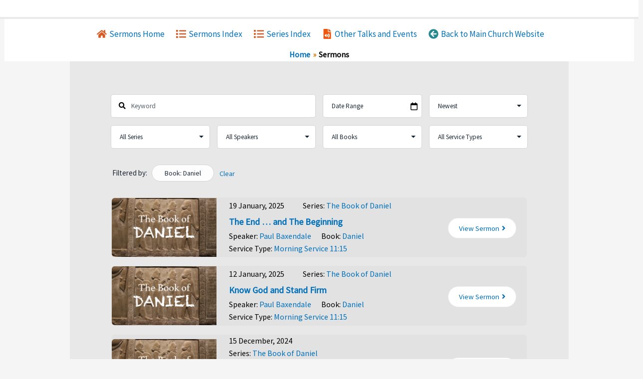

--- FILE ---
content_type: text/html; charset=UTF-8
request_url: https://pscaudio.uk/audio/?sermon_book=/bible-book-daniel/
body_size: 28020
content:

<!-- Get Theme Header -->
    <!DOCTYPE html>
<html lang="en-GB">
<head>
<meta charset="UTF-8">
<meta name="viewport" content="width=device-width, initial-scale=1">
	<link rel="profile" href="https://gmpg.org/xfn/11"> 
	<title>Sermons &#8211; Parr Street Church Audio Centre</title>
<meta name='robots' content='noindex, nofollow' />
	<style>img:is([sizes="auto" i], [sizes^="auto," i]) { contain-intrinsic-size: 3000px 1500px }</style>
	<link rel='dns-prefetch' href='//fonts.googleapis.com' />
<link rel='dns-prefetch' href='//use.fontawesome.com' />
<link rel="alternate" type="application/rss+xml" title="Parr Street Church Audio Centre &raquo; Feed" href="https://pscaudio.uk/feed/" />
<link rel="alternate" type="application/rss+xml" title="Parr Street Church Audio Centre &raquo; Comments Feed" href="https://pscaudio.uk/comments/feed/" />
<link rel="alternate" type="application/rss+xml" title="Parr Street Church Audio Centre &raquo; Sermons Feed" href="https://pscaudio.uk/audio/feed/" />
<script>
window._wpemojiSettings = {"baseUrl":"https:\/\/s.w.org\/images\/core\/emoji\/16.0.1\/72x72\/","ext":".png","svgUrl":"https:\/\/s.w.org\/images\/core\/emoji\/16.0.1\/svg\/","svgExt":".svg","source":{"concatemoji":"https:\/\/pscaudio.uk\/wp-includes\/js\/wp-emoji-release.min.js?ver=6.8.3"}};
/*! This file is auto-generated */
!function(s,n){var o,i,e;function c(e){try{var t={supportTests:e,timestamp:(new Date).valueOf()};sessionStorage.setItem(o,JSON.stringify(t))}catch(e){}}function p(e,t,n){e.clearRect(0,0,e.canvas.width,e.canvas.height),e.fillText(t,0,0);var t=new Uint32Array(e.getImageData(0,0,e.canvas.width,e.canvas.height).data),a=(e.clearRect(0,0,e.canvas.width,e.canvas.height),e.fillText(n,0,0),new Uint32Array(e.getImageData(0,0,e.canvas.width,e.canvas.height).data));return t.every(function(e,t){return e===a[t]})}function u(e,t){e.clearRect(0,0,e.canvas.width,e.canvas.height),e.fillText(t,0,0);for(var n=e.getImageData(16,16,1,1),a=0;a<n.data.length;a++)if(0!==n.data[a])return!1;return!0}function f(e,t,n,a){switch(t){case"flag":return n(e,"\ud83c\udff3\ufe0f\u200d\u26a7\ufe0f","\ud83c\udff3\ufe0f\u200b\u26a7\ufe0f")?!1:!n(e,"\ud83c\udde8\ud83c\uddf6","\ud83c\udde8\u200b\ud83c\uddf6")&&!n(e,"\ud83c\udff4\udb40\udc67\udb40\udc62\udb40\udc65\udb40\udc6e\udb40\udc67\udb40\udc7f","\ud83c\udff4\u200b\udb40\udc67\u200b\udb40\udc62\u200b\udb40\udc65\u200b\udb40\udc6e\u200b\udb40\udc67\u200b\udb40\udc7f");case"emoji":return!a(e,"\ud83e\udedf")}return!1}function g(e,t,n,a){var r="undefined"!=typeof WorkerGlobalScope&&self instanceof WorkerGlobalScope?new OffscreenCanvas(300,150):s.createElement("canvas"),o=r.getContext("2d",{willReadFrequently:!0}),i=(o.textBaseline="top",o.font="600 32px Arial",{});return e.forEach(function(e){i[e]=t(o,e,n,a)}),i}function t(e){var t=s.createElement("script");t.src=e,t.defer=!0,s.head.appendChild(t)}"undefined"!=typeof Promise&&(o="wpEmojiSettingsSupports",i=["flag","emoji"],n.supports={everything:!0,everythingExceptFlag:!0},e=new Promise(function(e){s.addEventListener("DOMContentLoaded",e,{once:!0})}),new Promise(function(t){var n=function(){try{var e=JSON.parse(sessionStorage.getItem(o));if("object"==typeof e&&"number"==typeof e.timestamp&&(new Date).valueOf()<e.timestamp+604800&&"object"==typeof e.supportTests)return e.supportTests}catch(e){}return null}();if(!n){if("undefined"!=typeof Worker&&"undefined"!=typeof OffscreenCanvas&&"undefined"!=typeof URL&&URL.createObjectURL&&"undefined"!=typeof Blob)try{var e="postMessage("+g.toString()+"("+[JSON.stringify(i),f.toString(),p.toString(),u.toString()].join(",")+"));",a=new Blob([e],{type:"text/javascript"}),r=new Worker(URL.createObjectURL(a),{name:"wpTestEmojiSupports"});return void(r.onmessage=function(e){c(n=e.data),r.terminate(),t(n)})}catch(e){}c(n=g(i,f,p,u))}t(n)}).then(function(e){for(var t in e)n.supports[t]=e[t],n.supports.everything=n.supports.everything&&n.supports[t],"flag"!==t&&(n.supports.everythingExceptFlag=n.supports.everythingExceptFlag&&n.supports[t]);n.supports.everythingExceptFlag=n.supports.everythingExceptFlag&&!n.supports.flag,n.DOMReady=!1,n.readyCallback=function(){n.DOMReady=!0}}).then(function(){return e}).then(function(){var e;n.supports.everything||(n.readyCallback(),(e=n.source||{}).concatemoji?t(e.concatemoji):e.wpemoji&&e.twemoji&&(t(e.twemoji),t(e.wpemoji)))}))}((window,document),window._wpemojiSettings);
</script>
<link rel='stylesheet' id='astra-theme-css-css' href='https://pscaudio.uk/wp-content/themes/astra/assets/css/minified/frontend.min.css?ver=4.11.13' media='all' />
<style id='astra-theme-css-inline-css'>
.ast-no-sidebar .entry-content .alignfull {margin-left: calc( -50vw + 50%);margin-right: calc( -50vw + 50%);max-width: 100vw;width: 100vw;}.ast-no-sidebar .entry-content .alignwide {margin-left: calc(-41vw + 50%);margin-right: calc(-41vw + 50%);max-width: unset;width: unset;}.ast-no-sidebar .entry-content .alignfull .alignfull,.ast-no-sidebar .entry-content .alignfull .alignwide,.ast-no-sidebar .entry-content .alignwide .alignfull,.ast-no-sidebar .entry-content .alignwide .alignwide,.ast-no-sidebar .entry-content .wp-block-column .alignfull,.ast-no-sidebar .entry-content .wp-block-column .alignwide{width: 100%;margin-left: auto;margin-right: auto;}.wp-block-gallery,.blocks-gallery-grid {margin: 0;}.wp-block-separator {max-width: 100px;}.wp-block-separator.is-style-wide,.wp-block-separator.is-style-dots {max-width: none;}.entry-content .has-2-columns .wp-block-column:first-child {padding-right: 10px;}.entry-content .has-2-columns .wp-block-column:last-child {padding-left: 10px;}@media (max-width: 782px) {.entry-content .wp-block-columns .wp-block-column {flex-basis: 100%;}.entry-content .has-2-columns .wp-block-column:first-child {padding-right: 0;}.entry-content .has-2-columns .wp-block-column:last-child {padding-left: 0;}}body .entry-content .wp-block-latest-posts {margin-left: 0;}body .entry-content .wp-block-latest-posts li {list-style: none;}.ast-no-sidebar .ast-container .entry-content .wp-block-latest-posts {margin-left: 0;}.ast-header-break-point .entry-content .alignwide {margin-left: auto;margin-right: auto;}.entry-content .blocks-gallery-item img {margin-bottom: auto;}.wp-block-pullquote {border-top: 4px solid #555d66;border-bottom: 4px solid #555d66;color: #40464d;}:root{--ast-post-nav-space:0;--ast-container-default-xlg-padding:6.67em;--ast-container-default-lg-padding:5.67em;--ast-container-default-slg-padding:4.34em;--ast-container-default-md-padding:3.34em;--ast-container-default-sm-padding:6.67em;--ast-container-default-xs-padding:2.4em;--ast-container-default-xxs-padding:1.4em;--ast-code-block-background:#EEEEEE;--ast-comment-inputs-background:#FAFAFA;--ast-normal-container-width:1000px;--ast-narrow-container-width:1000px;--ast-blog-title-font-weight:normal;--ast-blog-meta-weight:inherit;--ast-global-color-primary:var(--ast-global-color-5);--ast-global-color-secondary:var(--ast-global-color-4);--ast-global-color-alternate-background:var(--ast-global-color-7);--ast-global-color-subtle-background:var(--ast-global-color-6);--ast-bg-style-guide:#F8FAFC;--ast-shadow-style-guide:0px 0px 4px 0 #00000057;--ast-global-dark-bg-style:#fff;--ast-global-dark-lfs:#fbfbfb;--ast-widget-bg-color:#fafafa;--ast-wc-container-head-bg-color:#fbfbfb;--ast-title-layout-bg:#eeeeee;--ast-search-border-color:#e7e7e7;--ast-lifter-hover-bg:#e6e6e6;--ast-gallery-block-color:#000;--srfm-color-input-label:var(--ast-global-color-2);}html{font-size:106.25%;}a,.page-title{color:var(--ast-global-color-0);}a:hover,a:focus{color:#4a02ba;}body,button,input,select,textarea,.ast-button,.ast-custom-button{font-family:'Source Sans Pro',sans-serif;font-weight:400;font-size:17px;font-size:1rem;line-height:var(--ast-body-line-height,1.49em);}blockquote{color:#000000;}p,.entry-content p{margin-bottom:1.5em;}h1,h2,h3,h4,h5,h6,.entry-content :where(h1,h2,h3,h4,h5,h6),.site-title,.site-title a{font-family:'Montserrat',sans-serif;font-weight:700;}.ast-site-identity .site-title a{color:#44b3c4;}.site-title{font-size:22px;font-size:1.2941176470588rem;display:none;}header .custom-logo-link img{max-width:200px;width:200px;}.astra-logo-svg{width:200px;}.site-header .site-description{font-size:15px;font-size:0.88235294117647rem;display:none;}.entry-title{font-size:30px;font-size:1.7647058823529rem;}.archive .ast-article-post .ast-article-inner,.blog .ast-article-post .ast-article-inner,.archive .ast-article-post .ast-article-inner:hover,.blog .ast-article-post .ast-article-inner:hover{overflow:hidden;}h1,.entry-content :where(h1){font-size:48px;font-size:2.8235294117647rem;font-weight:300;font-family:'Montserrat',sans-serif;line-height:1.4em;}h2,.entry-content :where(h2){font-size:40px;font-size:2.3529411764706rem;font-weight:400;font-family:'Montserrat',sans-serif;line-height:1.3em;}h3,.entry-content :where(h3){font-size:32px;font-size:1.8823529411765rem;font-family:'Montserrat',sans-serif;line-height:1.3em;}h4,.entry-content :where(h4){font-size:24px;font-size:1.4117647058824rem;line-height:1.2em;font-family:'Montserrat',sans-serif;}h5,.entry-content :where(h5){font-size:20px;font-size:1.1764705882353rem;line-height:1.2em;font-family:'Montserrat',sans-serif;}h6,.entry-content :where(h6){font-size:17px;font-size:1rem;line-height:1.25em;font-family:'Montserrat',sans-serif;}::selection{background-color:#fb2056;color:#ffffff;}body,h1,h2,h3,h4,h5,h6,.entry-title a,.entry-content :where(h1,h2,h3,h4,h5,h6){color:#222222;}.tagcloud a:hover,.tagcloud a:focus,.tagcloud a.current-item{color:#ffffff;border-color:var(--ast-global-color-0);background-color:var(--ast-global-color-0);}input:focus,input[type="text"]:focus,input[type="email"]:focus,input[type="url"]:focus,input[type="password"]:focus,input[type="reset"]:focus,input[type="search"]:focus,textarea:focus{border-color:var(--ast-global-color-0);}input[type="radio"]:checked,input[type=reset],input[type="checkbox"]:checked,input[type="checkbox"]:hover:checked,input[type="checkbox"]:focus:checked,input[type=range]::-webkit-slider-thumb{border-color:var(--ast-global-color-0);background-color:var(--ast-global-color-0);box-shadow:none;}.site-footer a:hover + .post-count,.site-footer a:focus + .post-count{background:var(--ast-global-color-0);border-color:var(--ast-global-color-0);}.single .nav-links .nav-previous,.single .nav-links .nav-next{color:var(--ast-global-color-0);}.entry-meta,.entry-meta *{line-height:1.45;color:var(--ast-global-color-0);}.entry-meta a:not(.ast-button):hover,.entry-meta a:not(.ast-button):hover *,.entry-meta a:not(.ast-button):focus,.entry-meta a:not(.ast-button):focus *,.page-links > .page-link,.page-links .page-link:hover,.post-navigation a:hover{color:#4a02ba;}#cat option,.secondary .calendar_wrap thead a,.secondary .calendar_wrap thead a:visited{color:var(--ast-global-color-0);}.secondary .calendar_wrap #today,.ast-progress-val span{background:var(--ast-global-color-0);}.secondary a:hover + .post-count,.secondary a:focus + .post-count{background:var(--ast-global-color-0);border-color:var(--ast-global-color-0);}.calendar_wrap #today > a{color:#ffffff;}.page-links .page-link,.single .post-navigation a{color:var(--ast-global-color-0);}.ast-search-menu-icon .search-form button.search-submit{padding:0 4px;}.ast-search-menu-icon form.search-form{padding-right:0;}.ast-search-menu-icon.slide-search input.search-field{width:0;}.ast-header-search .ast-search-menu-icon.ast-dropdown-active .search-form,.ast-header-search .ast-search-menu-icon.ast-dropdown-active .search-field:focus{transition:all 0.2s;}.search-form input.search-field:focus{outline:none;}.widget-title,.widget .wp-block-heading{font-size:24px;font-size:1.4117647058824rem;color:#222222;}.single .ast-author-details .author-title{color:#4a02ba;}.ast-single-post .entry-content a,.ast-comment-content a:not(.ast-comment-edit-reply-wrap a){text-decoration:underline;}.ast-single-post .wp-block-button .wp-block-button__link,.ast-single-post .entry-content .uagb-tab a,.ast-single-post .entry-content .uagb-ifb-cta a,.ast-single-post .entry-content .wp-block-uagb-buttons a,.ast-single-post .entry-content .uabb-module-content a,.ast-single-post .entry-content .uagb-post-grid a,.ast-single-post .entry-content .uagb-timeline a,.ast-single-post .entry-content .uagb-toc__wrap a,.ast-single-post .entry-content .uagb-taxomony-box a,.entry-content .wp-block-latest-posts > li > a,.ast-single-post .entry-content .wp-block-file__button,a.ast-post-filter-single,.ast-single-post .wp-block-buttons .wp-block-button.is-style-outline .wp-block-button__link,.ast-single-post .ast-comment-content .comment-reply-link,.ast-single-post .ast-comment-content .comment-edit-link{text-decoration:none;}.ast-search-menu-icon.slide-search a:focus-visible:focus-visible,.astra-search-icon:focus-visible,#close:focus-visible,a:focus-visible,.ast-menu-toggle:focus-visible,.site .skip-link:focus-visible,.wp-block-loginout input:focus-visible,.wp-block-search.wp-block-search__button-inside .wp-block-search__inside-wrapper,.ast-header-navigation-arrow:focus-visible,.ast-orders-table__row .ast-orders-table__cell:focus-visible,a#ast-apply-coupon:focus-visible,#ast-apply-coupon:focus-visible,#close:focus-visible,.button.search-submit:focus-visible,#search_submit:focus,.normal-search:focus-visible,.ast-header-account-wrap:focus-visible,.astra-cart-drawer-close:focus,.ast-single-variation:focus,.ast-button:focus{outline-style:dotted;outline-color:inherit;outline-width:thin;}input:focus,input[type="text"]:focus,input[type="email"]:focus,input[type="url"]:focus,input[type="password"]:focus,input[type="reset"]:focus,input[type="search"]:focus,input[type="number"]:focus,textarea:focus,.wp-block-search__input:focus,[data-section="section-header-mobile-trigger"] .ast-button-wrap .ast-mobile-menu-trigger-minimal:focus,.ast-mobile-popup-drawer.active .menu-toggle-close:focus,#ast-scroll-top:focus,#coupon_code:focus,#ast-coupon-code:focus{border-style:dotted;border-color:inherit;border-width:thin;}input{outline:none;}.site-logo-img img{ transition:all 0.2s linear;}body .ast-oembed-container *{position:absolute;top:0;width:100%;height:100%;left:0;}body .wp-block-embed-pocket-casts .ast-oembed-container *{position:unset;}.ast-single-post-featured-section + article {margin-top: 2em;}.site-content .ast-single-post-featured-section img {width: 100%;overflow: hidden;object-fit: cover;}.ast-separate-container .site-content .ast-single-post-featured-section + article {margin-top: -80px;z-index: 9;position: relative;border-radius: 4px;}@media (min-width: 922px) {.ast-no-sidebar .site-content .ast-article-image-container--wide {margin-left: -120px;margin-right: -120px;max-width: unset;width: unset;}.ast-left-sidebar .site-content .ast-article-image-container--wide,.ast-right-sidebar .site-content .ast-article-image-container--wide {margin-left: -10px;margin-right: -10px;}.site-content .ast-article-image-container--full {margin-left: calc( -50vw + 50%);margin-right: calc( -50vw + 50%);max-width: 100vw;width: 100vw;}.ast-left-sidebar .site-content .ast-article-image-container--full,.ast-right-sidebar .site-content .ast-article-image-container--full {margin-left: -10px;margin-right: -10px;max-width: inherit;width: auto;}}.site > .ast-single-related-posts-container {margin-top: 0;}@media (min-width: 922px) {.ast-desktop .ast-container--narrow {max-width: var(--ast-narrow-container-width);margin: 0 auto;}}@media (max-width:921.9px){#ast-desktop-header{display:none;}}@media (min-width:922px){#ast-mobile-header{display:none;}}.wp-block-buttons.aligncenter{justify-content:center;}.ast-separate-container.ast-single-post.ast-right-sidebar #primary,.ast-separate-container.ast-single-post.ast-left-sidebar #primary,.ast-separate-container.ast-single-post #primary,.ast-plain-container.ast-single-post #primary,.ast-narrow-container.ast-single-post #primary{margin-top:6px;margin-bottom:6px;}.ast-left-sidebar.ast-single-post #primary,.ast-right-sidebar.ast-single-post #primary,.ast-separate-container.ast-single-post.ast-right-sidebar #primary,.ast-separate-container.ast-single-post.ast-left-sidebar #primary,.ast-separate-container.ast-single-post #primary,.ast-narrow-container.ast-single-post #primary{padding-left:6px;padding-right:6px;}.ast-separate-container #primary,.ast-narrow-container #primary{padding-top:0px;}.ast-separate-container #primary,.ast-narrow-container #primary{padding-bottom:0px;}@media (max-width:782px){.entry-content .wp-block-columns .wp-block-column{margin-left:0px;}}.wp-block-image.aligncenter{margin-left:auto;margin-right:auto;}.wp-block-table.aligncenter{margin-left:auto;margin-right:auto;}.wp-block-buttons .wp-block-button.is-style-outline .wp-block-button__link.wp-element-button,.ast-outline-button,.wp-block-uagb-buttons-child .uagb-buttons-repeater.ast-outline-button{border-color:#fb2056;border-top-width:0px;border-right-width:0px;border-bottom-width:0px;border-left-width:0px;font-family:inherit;font-weight:inherit;font-size:14px;font-size:0.82352941176471rem;line-height:1em;padding-top:10px;padding-right:20px;padding-bottom:10px;padding-left:20px;border-top-left-radius:30px;border-top-right-radius:30px;border-bottom-right-radius:30px;border-bottom-left-radius:30px;}.wp-block-button.is-style-outline .wp-block-button__link:hover,.wp-block-buttons .wp-block-button.is-style-outline .wp-block-button__link:focus,.wp-block-buttons .wp-block-button.is-style-outline > .wp-block-button__link:not(.has-text-color):hover,.wp-block-buttons .wp-block-button.wp-block-button__link.is-style-outline:not(.has-text-color):hover,.ast-outline-button:hover,.ast-outline-button:focus,.wp-block-uagb-buttons-child .uagb-buttons-repeater.ast-outline-button:hover,.wp-block-uagb-buttons-child .uagb-buttons-repeater.ast-outline-button:focus{background-color:#fb2056;}.wp-block-button .wp-block-button__link.wp-element-button.is-style-outline:not(.has-background),.wp-block-button.is-style-outline>.wp-block-button__link.wp-element-button:not(.has-background),.ast-outline-button{background-color:#fb2056;}.wp-block-buttons .wp-block-button .wp-block-button__link.is-style-outline:not(.has-background),.wp-block-buttons .wp-block-button.is-style-outline>.wp-block-button__link:not(.has-background),.ast-outline-button{background-color:#fb2056;color:#ffffff;}.entry-content[data-ast-blocks-layout] > figure{margin-bottom:1em;}@media (max-width:921px){.ast-left-sidebar #content > .ast-container{display:flex;flex-direction:column-reverse;width:100%;}.ast-separate-container .ast-article-post,.ast-separate-container .ast-article-single{padding:1.5em 2.14em;}.ast-author-box img.avatar{margin:20px 0 0 0;}}@media (min-width:922px){.ast-separate-container.ast-right-sidebar #primary,.ast-separate-container.ast-left-sidebar #primary{border:0;}.search-no-results.ast-separate-container #primary{margin-bottom:4em;}}.elementor-widget-button .elementor-button{border-style:solid;text-decoration:none;border-top-width:0px;border-right-width:0px;border-left-width:0px;border-bottom-width:0px;}.elementor-button.elementor-size-sm,.elementor-button.elementor-size-xs,.elementor-button.elementor-size-md,.elementor-button.elementor-size-lg,.elementor-button.elementor-size-xl,.elementor-button{border-top-left-radius:0px;border-top-right-radius:0px;border-bottom-right-radius:0px;border-bottom-left-radius:0px;padding-top:10px;padding-right:20px;padding-bottom:10px;padding-left:20px;}.elementor-widget-button .elementor-button{border-color:#d02727;background-color:#d02727;}.elementor-widget-button .elementor-button:hover,.elementor-widget-button .elementor-button:focus{color:#ffffff;background-color:#4a02ba;border-color:#4a02ba;}.wp-block-button .wp-block-button__link ,.elementor-widget-button .elementor-button,.elementor-widget-button .elementor-button:visited{color:#ffffff;}.elementor-widget-button .elementor-button{font-size:14px;font-size:0.82352941176471rem;line-height:1.9em;text-transform:uppercase;}body .elementor-button.elementor-size-sm,body .elementor-button.elementor-size-xs,body .elementor-button.elementor-size-md,body .elementor-button.elementor-size-lg,body .elementor-button.elementor-size-xl,body .elementor-button{font-size:14px;font-size:0.82352941176471rem;}.wp-block-button .wp-block-button__link:hover,.wp-block-button .wp-block-button__link:focus{color:#ffffff;background-color:#4a02ba;border-color:#4a02ba;}.wp-block-button .wp-block-button__link{border-style:solid;border-top-width:0px;border-right-width:0px;border-left-width:0px;border-bottom-width:0px;border-color:#d02727;background-color:#d02727;color:#ffffff;font-family:inherit;font-weight:inherit;line-height:1.9em;text-transform:uppercase;font-size:14px;font-size:0.82352941176471rem;border-top-left-radius:0px;border-top-right-radius:0px;border-bottom-right-radius:0px;border-bottom-left-radius:0px;padding-top:10px;padding-right:20px;padding-bottom:10px;padding-left:20px;}.menu-toggle,button,.ast-button,.ast-custom-button,.button,input#submit,input[type="button"],input[type="submit"],input[type="reset"]{border-style:solid;border-top-width:0px;border-right-width:0px;border-left-width:0px;border-bottom-width:0px;color:#ffffff;border-color:#d02727;background-color:#d02727;padding-top:10px;padding-right:20px;padding-bottom:10px;padding-left:20px;font-family:inherit;font-weight:inherit;font-size:14px;font-size:0.82352941176471rem;line-height:1.9em;text-transform:uppercase;border-top-left-radius:0px;border-top-right-radius:0px;border-bottom-right-radius:0px;border-bottom-left-radius:0px;}button:focus,.menu-toggle:hover,button:hover,.ast-button:hover,.ast-custom-button:hover .button:hover,.ast-custom-button:hover ,input[type=reset]:hover,input[type=reset]:focus,input#submit:hover,input#submit:focus,input[type="button"]:hover,input[type="button"]:focus,input[type="submit"]:hover,input[type="submit"]:focus{color:#ffffff;background-color:#4a02ba;border-color:#4a02ba;}@media (max-width:921px){.ast-mobile-header-stack .main-header-bar .ast-search-menu-icon{display:inline-block;}.ast-header-break-point.ast-header-custom-item-outside .ast-mobile-header-stack .main-header-bar .ast-search-icon{margin:0;}.ast-comment-avatar-wrap img{max-width:2.5em;}.ast-comment-meta{padding:0 1.8888em 1.3333em;}.ast-separate-container .ast-comment-list li.depth-1{padding:1.5em 2.14em;}.ast-separate-container .comment-respond{padding:2em 2.14em;}}@media (min-width:544px){.ast-container{max-width:100%;}}@media (max-width:544px){.ast-separate-container .ast-article-post,.ast-separate-container .ast-article-single,.ast-separate-container .comments-title,.ast-separate-container .ast-archive-description{padding:1.5em 1em;}.ast-separate-container #content .ast-container{padding-left:0.54em;padding-right:0.54em;}.ast-separate-container .ast-comment-list .bypostauthor{padding:.5em;}.ast-search-menu-icon.ast-dropdown-active .search-field{width:170px;}} #ast-mobile-header .ast-site-header-cart-li a{pointer-events:none;}body,.ast-separate-container{background-image:none;}.ast-no-sidebar.ast-separate-container .entry-content .alignfull {margin-left: -6.67em;margin-right: -6.67em;width: auto;}@media (max-width: 1200px) {.ast-no-sidebar.ast-separate-container .entry-content .alignfull {margin-left: -2.4em;margin-right: -2.4em;}}@media (max-width: 768px) {.ast-no-sidebar.ast-separate-container .entry-content .alignfull {margin-left: -2.14em;margin-right: -2.14em;}}@media (max-width: 544px) {.ast-no-sidebar.ast-separate-container .entry-content .alignfull {margin-left: -1em;margin-right: -1em;}}.ast-no-sidebar.ast-separate-container .entry-content .alignwide {margin-left: -20px;margin-right: -20px;}.ast-no-sidebar.ast-separate-container .entry-content .wp-block-column .alignfull,.ast-no-sidebar.ast-separate-container .entry-content .wp-block-column .alignwide {margin-left: auto;margin-right: auto;width: 100%;}@media (max-width:921px){.widget-title{font-size:24px;font-size:1.4117647058824rem;}body,button,input,select,textarea,.ast-button,.ast-custom-button{font-size:17px;font-size:1rem;}#secondary,#secondary button,#secondary input,#secondary select,#secondary textarea{font-size:17px;font-size:1rem;}.site-title{display:none;}.site-header .site-description{display:none;}h1,.entry-content :where(h1){font-size:36px;}h2,.entry-content :where(h2){font-size:30px;}h3,.entry-content :where(h3){font-size:25px;}h4,.entry-content :where(h4){font-size:20px;font-size:1.1764705882353rem;}h5,.entry-content :where(h5){font-size:17px;font-size:1rem;}h6,.entry-content :where(h6){font-size:15px;font-size:0.88235294117647rem;}}@media (max-width:544px){.widget-title{font-size:24px;font-size:1.4117647058824rem;}body,button,input,select,textarea,.ast-button,.ast-custom-button{font-size:17px;font-size:1rem;}#secondary,#secondary button,#secondary input,#secondary select,#secondary textarea{font-size:17px;font-size:1rem;}.site-title{font-size:20px;font-size:1.1764705882353rem;display:none;}.site-header .site-description{font-size:14px;font-size:0.82352941176471rem;display:none;}h1,.entry-content :where(h1){font-size:32px;}h2,.entry-content :where(h2){font-size:26px;}h3,.entry-content :where(h3){font-size:22px;}h4,.entry-content :where(h4){font-size:18px;font-size:1.0588235294118rem;}h5,.entry-content :where(h5){font-size:15px;font-size:0.88235294117647rem;}h6,.entry-content :where(h6){font-size:13px;font-size:0.76470588235294rem;}header .custom-logo-link img,.ast-header-break-point .site-branding img,.ast-header-break-point .custom-logo-link img{max-width:130px;width:130px;}.astra-logo-svg{width:130px;}.ast-header-break-point .site-logo-img .custom-mobile-logo-link img{max-width:130px;}}@media (max-width:544px){html{font-size:106.25%;}}@media (min-width:922px){.ast-container{max-width:1040px;}}@font-face {font-family: "Astra";src: url(https://pscaudio.uk/wp-content/themes/astra/assets/fonts/astra.woff) format("woff"),url(https://pscaudio.uk/wp-content/themes/astra/assets/fonts/astra.ttf) format("truetype"),url(https://pscaudio.uk/wp-content/themes/astra/assets/fonts/astra.svg#astra) format("svg");font-weight: normal;font-style: normal;font-display: fallback;}.ast-blog-layout-4-grid .ast-article-post{width:33.33%;margin-bottom:2em;border-bottom:0;background-color:transparent;}.ast-blog-layout-4-grid .ast-article-inner .wp-post-image{width:100%;}.ast-article-inner{padding:1.5em;}.ast-blog-layout-4-grid .ast-row{display:flex;flex-wrap:wrap;flex-flow:row wrap;align-items:stretch;}.ast-separate-container .ast-blog-layout-4-grid .ast-article-post{padding:0 1em 0;}.ast-separate-container.ast-desktop .ast-blog-layout-4-grid .ast-row{margin-left:-1em;margin-right:-1em;}.ast-blog-layout-4-grid .ast-article-inner{box-shadow:0px 6px 15px -2px rgba(16,24,40,0.05);}.ast-separate-container .ast-blog-layout-4-grid .ast-article-inner,.ast-plain-container .ast-blog-layout-4-grid .ast-article-inner{height:100%;}.ast-row .blog-layout-4 .post-content,.blog-layout-4 .post-thumb{padding-left:0;padding-right:0;}.ast-article-post.remove-featured-img-padding .blog-layout-4 .post-content .ast-blog-featured-section:first-child .post-thumb-img-content{margin-top:-1.5em;}.ast-article-post.remove-featured-img-padding .blog-layout-4 .post-content .ast-blog-featured-section .post-thumb-img-content{margin-left:-1.5em;margin-right:-1.5em;}@media (max-width:921px){.ast-blog-layout-4-grid .ast-article-post{width:100%;}}.ast-blog-layout-6-grid .ast-blog-featured-section:before { content: ""; }.cat-links.badge a,.tags-links.badge a {padding: 4px 8px;border-radius: 3px;font-weight: 400;}.cat-links.underline a,.tags-links.underline a{text-decoration: underline;}@media (min-width:922px){.main-header-menu .sub-menu .menu-item.ast-left-align-sub-menu:hover > .sub-menu,.main-header-menu .sub-menu .menu-item.ast-left-align-sub-menu.focus > .sub-menu{margin-left:-0px;}}.footer-widget-area[data-section^="section-fb-html-"] .ast-builder-html-element{text-align:center;}.astra-icon-down_arrow::after {content: "\e900";font-family: Astra;}.astra-icon-close::after {content: "\e5cd";font-family: Astra;}.astra-icon-drag_handle::after {content: "\e25d";font-family: Astra;}.astra-icon-format_align_justify::after {content: "\e235";font-family: Astra;}.astra-icon-menu::after {content: "\e5d2";font-family: Astra;}.astra-icon-reorder::after {content: "\e8fe";font-family: Astra;}.astra-icon-search::after {content: "\e8b6";font-family: Astra;}.astra-icon-zoom_in::after {content: "\e56b";font-family: Astra;}.astra-icon-check-circle::after {content: "\e901";font-family: Astra;}.astra-icon-shopping-cart::after {content: "\f07a";font-family: Astra;}.astra-icon-shopping-bag::after {content: "\f290";font-family: Astra;}.astra-icon-shopping-basket::after {content: "\f291";font-family: Astra;}.astra-icon-circle-o::after {content: "\e903";font-family: Astra;}.astra-icon-certificate::after {content: "\e902";font-family: Astra;}blockquote {padding: 1.2em;}:root .has-ast-global-color-0-color{color:var(--ast-global-color-0);}:root .has-ast-global-color-0-background-color{background-color:var(--ast-global-color-0);}:root .wp-block-button .has-ast-global-color-0-color{color:var(--ast-global-color-0);}:root .wp-block-button .has-ast-global-color-0-background-color{background-color:var(--ast-global-color-0);}:root .has-ast-global-color-1-color{color:var(--ast-global-color-1);}:root .has-ast-global-color-1-background-color{background-color:var(--ast-global-color-1);}:root .wp-block-button .has-ast-global-color-1-color{color:var(--ast-global-color-1);}:root .wp-block-button .has-ast-global-color-1-background-color{background-color:var(--ast-global-color-1);}:root .has-ast-global-color-2-color{color:var(--ast-global-color-2);}:root .has-ast-global-color-2-background-color{background-color:var(--ast-global-color-2);}:root .wp-block-button .has-ast-global-color-2-color{color:var(--ast-global-color-2);}:root .wp-block-button .has-ast-global-color-2-background-color{background-color:var(--ast-global-color-2);}:root .has-ast-global-color-3-color{color:var(--ast-global-color-3);}:root .has-ast-global-color-3-background-color{background-color:var(--ast-global-color-3);}:root .wp-block-button .has-ast-global-color-3-color{color:var(--ast-global-color-3);}:root .wp-block-button .has-ast-global-color-3-background-color{background-color:var(--ast-global-color-3);}:root .has-ast-global-color-4-color{color:var(--ast-global-color-4);}:root .has-ast-global-color-4-background-color{background-color:var(--ast-global-color-4);}:root .wp-block-button .has-ast-global-color-4-color{color:var(--ast-global-color-4);}:root .wp-block-button .has-ast-global-color-4-background-color{background-color:var(--ast-global-color-4);}:root .has-ast-global-color-5-color{color:var(--ast-global-color-5);}:root .has-ast-global-color-5-background-color{background-color:var(--ast-global-color-5);}:root .wp-block-button .has-ast-global-color-5-color{color:var(--ast-global-color-5);}:root .wp-block-button .has-ast-global-color-5-background-color{background-color:var(--ast-global-color-5);}:root .has-ast-global-color-6-color{color:var(--ast-global-color-6);}:root .has-ast-global-color-6-background-color{background-color:var(--ast-global-color-6);}:root .wp-block-button .has-ast-global-color-6-color{color:var(--ast-global-color-6);}:root .wp-block-button .has-ast-global-color-6-background-color{background-color:var(--ast-global-color-6);}:root .has-ast-global-color-7-color{color:var(--ast-global-color-7);}:root .has-ast-global-color-7-background-color{background-color:var(--ast-global-color-7);}:root .wp-block-button .has-ast-global-color-7-color{color:var(--ast-global-color-7);}:root .wp-block-button .has-ast-global-color-7-background-color{background-color:var(--ast-global-color-7);}:root .has-ast-global-color-8-color{color:var(--ast-global-color-8);}:root .has-ast-global-color-8-background-color{background-color:var(--ast-global-color-8);}:root .wp-block-button .has-ast-global-color-8-color{color:var(--ast-global-color-8);}:root .wp-block-button .has-ast-global-color-8-background-color{background-color:var(--ast-global-color-8);}:root{--ast-global-color-0:#0170B9;--ast-global-color-1:#3a3a3a;--ast-global-color-2:#3a3a3a;--ast-global-color-3:#4B4F58;--ast-global-color-4:#F5F5F5;--ast-global-color-5:#FFFFFF;--ast-global-color-6:#F2F5F7;--ast-global-color-7:#424242;--ast-global-color-8:#000000;}:root {--ast-border-color : #dddddd;}.ast-archive-entry-banner {-js-display: flex;display: flex;flex-direction: column;justify-content: center;text-align: center;position: relative;background: var(--ast-title-layout-bg);}.ast-archive-entry-banner[data-banner-width-type="custom"] {margin: 0 auto;width: 100%;}.ast-archive-entry-banner[data-banner-layout="layout-1"] {background: inherit;padding: 20px 0;text-align: left;}body.archive .ast-archive-description{max-width:1000px;width:100%;text-align:center;padding-top:3em;padding-right:3em;padding-bottom:3em;padding-left:3em;}body.archive .ast-archive-description > *:not(:last-child){margin-bottom:0px;}@media (max-width:921px){body.archive .ast-archive-description{text-align:left;}}@media (max-width:544px){body.archive .ast-archive-description{text-align:left;}}.ast-breadcrumbs .trail-browse,.ast-breadcrumbs .trail-items,.ast-breadcrumbs .trail-items li{display:inline-block;margin:0;padding:0;border:none;background:inherit;text-indent:0;text-decoration:none;}.ast-breadcrumbs .trail-browse{font-size:inherit;font-style:inherit;font-weight:inherit;color:inherit;}.ast-breadcrumbs .trail-items{list-style:none;}.trail-items li::after{padding:0 0.3em;content:"\00bb";}.trail-items li:last-of-type::after{display:none;}.trail-items li::after{content:"\00BB";}.ast-breadcrumbs-wrapper .trail-items .trail-end{color:var(--ast-global-color-8);}.ast-breadcrumbs-wrapper .trail-items li::after{color:#dd841f;}.ast-breadcrumbs-wrapper,.ast-breadcrumbs-wrapper *{font-weight:700;font-size:16px;font-size:0.94117647058824rem;}.ast-breadcrumbs-wrapper,.main-header-bar.ast-header-breadcrumb{background-color:var(--ast-global-color-5);}.ast-breadcrumbs-wrapper #ast-breadcrumbs-yoast,.ast-breadcrumbs-wrapper .breadcrumbs,.ast-breadcrumbs-wrapper .rank-math-breadcrumb,.ast-breadcrumbs-inner nav{padding-top:0px;padding-right:0px;padding-bottom:3px;padding-left:0px;}.ast-breadcrumbs-wrapper{text-align:center;}.ast-default-menu-enable.ast-main-header-nav-open.ast-header-break-point .main-header-bar.ast-header-breadcrumb,.ast-main-header-nav-open .main-header-bar.ast-header-breadcrumb{padding-top:1em;padding-bottom:1em;}.ast-header-break-point .main-header-bar.ast-header-breadcrumb{border-bottom-width:1px;border-bottom-color:#eaeaea;border-bottom-style:solid;}.ast-breadcrumbs-wrapper{line-height:1.4;}.ast-breadcrumbs-wrapper .rank-math-breadcrumb p{margin-bottom:0px;}.ast-breadcrumbs-wrapper{display:block;width:100%;}h1,h2,h3,h4,h5,h6,.entry-content :where(h1,h2,h3,h4,h5,h6){color:#0a0001;}@media (max-width:921px){.ast-builder-grid-row-container.ast-builder-grid-row-tablet-3-firstrow .ast-builder-grid-row > *:first-child,.ast-builder-grid-row-container.ast-builder-grid-row-tablet-3-lastrow .ast-builder-grid-row > *:last-child{grid-column:1 / -1;}}@media (max-width:544px){.ast-builder-grid-row-container.ast-builder-grid-row-mobile-3-firstrow .ast-builder-grid-row > *:first-child,.ast-builder-grid-row-container.ast-builder-grid-row-mobile-3-lastrow .ast-builder-grid-row > *:last-child{grid-column:1 / -1;}}.ast-builder-layout-element .ast-site-identity{margin-top:0px;margin-bottom:0px;margin-left:0px;margin-right:0px;}.ast-builder-layout-element[data-section="title_tagline"]{display:flex;}@media (max-width:921px){.ast-header-break-point .ast-builder-layout-element[data-section="title_tagline"]{display:flex;}}@media (max-width:544px){.ast-header-break-point .ast-builder-layout-element[data-section="title_tagline"]{display:flex;}}.ast-builder-menu-1{font-family:inherit;font-weight:inherit;}.ast-builder-menu-1 .menu-item > .menu-link{padding-top:0px;padding-bottom:0px;padding-left:9px;padding-right:9px;}.ast-builder-menu-1 .sub-menu,.ast-builder-menu-1 .inline-on-mobile .sub-menu{border-top-width:0px;border-bottom-width:0px;border-right-width:0px;border-left-width:0px;border-color:#fb2056;border-style:solid;}.ast-builder-menu-1 .sub-menu .sub-menu{top:0px;}.ast-builder-menu-1 .main-header-menu > .menu-item > .sub-menu,.ast-builder-menu-1 .main-header-menu > .menu-item > .astra-full-megamenu-wrapper{margin-top:0px;}.ast-desktop .ast-builder-menu-1 .main-header-menu > .menu-item > .sub-menu:before,.ast-desktop .ast-builder-menu-1 .main-header-menu > .menu-item > .astra-full-megamenu-wrapper:before{height:calc( 0px + 0px + 5px );}.ast-builder-menu-1 .menu-item.menu-item-has-children > .ast-menu-toggle{top:0px;right:calc( 9px - 0.907em );}.ast-builder-menu-1 .main-header-menu,.ast-header-break-point .ast-builder-menu-1 .main-header-menu{margin-top:0px;margin-bottom:0px;margin-left:0px;margin-right:0px;}.ast-desktop .ast-builder-menu-1 .menu-item .sub-menu .menu-link,.ast-header-break-point .main-navigation ul .menu-item .menu-link{border-bottom-width:2px;border-color:#de2020;border-style:solid;}.ast-desktop .ast-builder-menu-1 .menu-item .sub-menu:last-child > .menu-item > .menu-link,.ast-header-break-point .main-navigation ul .menu-item .menu-link{border-bottom-width:2px;}.ast-desktop .ast-builder-menu-1 .menu-item:last-child > .menu-item > .menu-link{border-bottom-width:0;}@media (max-width:921px){.ast-builder-menu-1 .main-header-menu .menu-item > .menu-link{color:#222222;}.ast-builder-menu-1 .menu-item > .ast-menu-toggle{color:#222222;}.ast-builder-menu-1 .menu-item:hover > .menu-link,.ast-builder-menu-1 .inline-on-mobile .menu-item:hover > .ast-menu-toggle{color:#fb2056;}.ast-builder-menu-1 .menu-item:hover > .ast-menu-toggle{color:#fb2056;}.ast-builder-menu-1 .menu-item.current-menu-item > .menu-link,.ast-builder-menu-1 .inline-on-mobile .menu-item.current-menu-item > .ast-menu-toggle,.ast-builder-menu-1 .current-menu-ancestor > .menu-link,.ast-builder-menu-1 .current-menu-ancestor > .ast-menu-toggle{color:#fb2056;}.ast-builder-menu-1 .menu-item.current-menu-item > .ast-menu-toggle{color:#fb2056;}.ast-header-break-point .ast-builder-menu-1 .menu-item.menu-item-has-children > .ast-menu-toggle{top:0;}.ast-builder-menu-1 .inline-on-mobile .menu-item.menu-item-has-children > .ast-menu-toggle{right:-15px;}.ast-builder-menu-1 .menu-item-has-children > .menu-link:after{content:unset;}.ast-builder-menu-1 .main-header-menu > .menu-item > .sub-menu,.ast-builder-menu-1 .main-header-menu > .menu-item > .astra-full-megamenu-wrapper{margin-top:0;}}@media (max-width:544px){.ast-header-break-point .ast-builder-menu-1 .menu-item.menu-item-has-children > .ast-menu-toggle{top:0;}.ast-builder-menu-1 .main-header-menu > .menu-item > .sub-menu,.ast-builder-menu-1 .main-header-menu > .menu-item > .astra-full-megamenu-wrapper{margin-top:0;}}.ast-builder-menu-1{display:flex;}@media (max-width:921px){.ast-header-break-point .ast-builder-menu-1{display:flex;}}@media (max-width:544px){.ast-header-break-point .ast-builder-menu-1{display:flex;}}.ast-desktop .ast-menu-hover-style-underline > .menu-item > .menu-link:before,.ast-desktop .ast-menu-hover-style-overline > .menu-item > .menu-link:before {content: "";position: absolute;width: 100%;right: 50%;height: 1px;background-color: transparent;transform: scale(0,0) translate(-50%,0);transition: transform .3s ease-in-out,color .0s ease-in-out;}.ast-desktop .ast-menu-hover-style-underline > .menu-item:hover > .menu-link:before,.ast-desktop .ast-menu-hover-style-overline > .menu-item:hover > .menu-link:before {width: calc(100% - 1.2em);background-color: currentColor;transform: scale(1,1) translate(50%,0);}.ast-desktop .ast-menu-hover-style-underline > .menu-item > .menu-link:before {bottom: 0;}.ast-desktop .ast-menu-hover-style-overline > .menu-item > .menu-link:before {top: 0;}.ast-desktop .ast-menu-hover-style-zoom > .menu-item > .menu-link:hover {transition: all .3s ease;transform: scale(1.2);}.ast-builder-html-element img.alignnone{display:inline-block;}.ast-builder-html-element p:first-child{margin-top:0;}.ast-builder-html-element p:last-child{margin-bottom:0;}.ast-header-break-point .main-header-bar .ast-builder-html-element{line-height:1.85714285714286;}.footer-widget-area[data-section="section-fb-html-1"] .ast-builder-html-element{color:#d3d3d3;font-size:16px;font-size:0.94117647058824rem;}.footer-widget-area[data-section="section-fb-html-1"]{font-size:16px;font-size:0.94117647058824rem;}.footer-widget-area[data-section="section-fb-html-1"]{display:block;}@media (max-width:921px){.ast-header-break-point .footer-widget-area[data-section="section-fb-html-1"]{display:block;}}@media (max-width:544px){.ast-header-break-point .footer-widget-area[data-section="section-fb-html-1"]{display:block;}}.footer-widget-area[data-section="section-fb-html-1"] .ast-builder-html-element{text-align:center;}@media (max-width:921px){.footer-widget-area[data-section="section-fb-html-1"] .ast-builder-html-element{text-align:center;}}@media (max-width:544px){.footer-widget-area[data-section="section-fb-html-1"] .ast-builder-html-element{text-align:center;}}.ast-footer-copyright{text-align:center;}.ast-footer-copyright.site-footer-focus-item {color:#d3d3d3;}@media (max-width:921px){.ast-footer-copyright{text-align:center;}}@media (max-width:544px){.ast-footer-copyright{text-align:center;}}.ast-footer-copyright.site-footer-focus-item {font-size:16px;font-size:0.94117647058824rem;}.ast-footer-copyright.ast-builder-layout-element{display:flex;}@media (max-width:921px){.ast-header-break-point .ast-footer-copyright.ast-builder-layout-element{display:flex;}}@media (max-width:544px){.ast-header-break-point .ast-footer-copyright.ast-builder-layout-element{display:flex;}}.site-footer{background-color:var(--ast-global-color-6);background-image:none;}.site-primary-footer-wrap{padding-top:45px;padding-bottom:45px;}.site-primary-footer-wrap[data-section="section-primary-footer-builder"]{background-color:var(--ast-global-color-6);background-image:none;}.site-primary-footer-wrap[data-section="section-primary-footer-builder"] .ast-builder-grid-row{grid-column-gap:100px;max-width:1000px;margin-left:auto;margin-right:auto;}.site-primary-footer-wrap[data-section="section-primary-footer-builder"] .ast-builder-grid-row,.site-primary-footer-wrap[data-section="section-primary-footer-builder"] .site-footer-section{align-items:center;}.site-primary-footer-wrap[data-section="section-primary-footer-builder"].ast-footer-row-inline .site-footer-section{display:flex;margin-bottom:0;}.ast-builder-grid-row-full .ast-builder-grid-row{grid-template-columns:1fr;}@media (max-width:921px){.site-primary-footer-wrap[data-section="section-primary-footer-builder"].ast-footer-row-tablet-inline .site-footer-section{display:flex;margin-bottom:0;}.site-primary-footer-wrap[data-section="section-primary-footer-builder"].ast-footer-row-tablet-stack .site-footer-section{display:block;margin-bottom:10px;}.ast-builder-grid-row-container.ast-builder-grid-row-tablet-full .ast-builder-grid-row{grid-template-columns:1fr;}}@media (max-width:544px){.site-primary-footer-wrap[data-section="section-primary-footer-builder"]{background-color:#191919;background-image:none;}.site-primary-footer-wrap[data-section="section-primary-footer-builder"].ast-footer-row-mobile-inline .site-footer-section{display:flex;margin-bottom:0;}.site-primary-footer-wrap[data-section="section-primary-footer-builder"].ast-footer-row-mobile-stack .site-footer-section{display:block;margin-bottom:10px;}.ast-builder-grid-row-container.ast-builder-grid-row-mobile-full .ast-builder-grid-row{grid-template-columns:1fr;}}.site-primary-footer-wrap[data-section="section-primary-footer-builder"]{padding-top:9px;padding-bottom:9px;padding-left:9px;padding-right:9px;margin-top:9px;margin-bottom:9px;margin-left:9px;margin-right:9px;}@media (max-width:921px){.site-primary-footer-wrap[data-section="section-primary-footer-builder"]{padding-left:20px;padding-right:020px;}}.site-primary-footer-wrap[data-section="section-primary-footer-builder"]{display:grid;}@media (max-width:921px){.ast-header-break-point .site-primary-footer-wrap[data-section="section-primary-footer-builder"]{display:grid;}}@media (max-width:544px){.ast-header-break-point .site-primary-footer-wrap[data-section="section-primary-footer-builder"]{display:grid;}}.ast-desktop .ast-mega-menu-enabled .ast-builder-menu-1 div:not( .astra-full-megamenu-wrapper) .sub-menu,.ast-builder-menu-1 .inline-on-mobile .sub-menu,.ast-desktop .ast-builder-menu-1 .astra-full-megamenu-wrapper,.ast-desktop .ast-builder-menu-1 .menu-item .sub-menu{box-shadow:0px 4px 10px -2px rgba(0,0,0,0.1);}.ast-desktop .ast-mobile-popup-drawer.active .ast-mobile-popup-inner{max-width:35%;}@media (max-width:921px){.ast-mobile-popup-drawer.active .ast-mobile-popup-inner{max-width:90%;}}@media (max-width:544px){.ast-mobile-popup-drawer.active .ast-mobile-popup-inner{max-width:90%;}}.ast-header-break-point .main-header-bar{border-bottom-width:0px;}@media (min-width:922px){.main-header-bar{border-bottom-width:0px;}}.main-header-menu .menu-item,#astra-footer-menu .menu-item,.main-header-bar .ast-masthead-custom-menu-items{-js-display:flex;display:flex;-webkit-box-pack:center;-webkit-justify-content:center;-moz-box-pack:center;-ms-flex-pack:center;justify-content:center;-webkit-box-orient:vertical;-webkit-box-direction:normal;-webkit-flex-direction:column;-moz-box-orient:vertical;-moz-box-direction:normal;-ms-flex-direction:column;flex-direction:column;}.main-header-menu > .menu-item > .menu-link,#astra-footer-menu > .menu-item > .menu-link{height:100%;-webkit-box-align:center;-webkit-align-items:center;-moz-box-align:center;-ms-flex-align:center;align-items:center;-js-display:flex;display:flex;}.header-main-layout-1 .ast-flex.main-header-container,.header-main-layout-3 .ast-flex.main-header-container{-webkit-align-content:center;-ms-flex-line-pack:center;align-content:center;-webkit-box-align:center;-webkit-align-items:center;-moz-box-align:center;-ms-flex-align:center;align-items:center;}.main-header-menu .sub-menu .menu-item.menu-item-has-children > .menu-link:after{position:absolute;right:1em;top:50%;transform:translate(0,-50%) rotate(270deg);}.ast-header-break-point .main-header-bar .main-header-bar-navigation .page_item_has_children > .ast-menu-toggle::before,.ast-header-break-point .main-header-bar .main-header-bar-navigation .menu-item-has-children > .ast-menu-toggle::before,.ast-mobile-popup-drawer .main-header-bar-navigation .menu-item-has-children>.ast-menu-toggle::before,.ast-header-break-point .ast-mobile-header-wrap .main-header-bar-navigation .menu-item-has-children > .ast-menu-toggle::before{font-weight:bold;content:"\e900";font-family:Astra;text-decoration:inherit;display:inline-block;}.ast-header-break-point .main-navigation ul.sub-menu .menu-item .menu-link:before{content:"\e900";font-family:Astra;font-size:.65em;text-decoration:inherit;display:inline-block;transform:translate(0,-2px) rotateZ(270deg);margin-right:5px;}.widget_search .search-form:after{font-family:Astra;font-size:1.2em;font-weight:normal;content:"\e8b6";position:absolute;top:50%;right:15px;transform:translate(0,-50%);}.astra-search-icon::before{content:"\e8b6";font-family:Astra;font-style:normal;font-weight:normal;text-decoration:inherit;text-align:center;-webkit-font-smoothing:antialiased;-moz-osx-font-smoothing:grayscale;z-index:3;}.main-header-bar .main-header-bar-navigation .page_item_has_children > a:after,.main-header-bar .main-header-bar-navigation .menu-item-has-children > a:after,.menu-item-has-children .ast-header-navigation-arrow:after{content:"\e900";display:inline-block;font-family:Astra;font-size:.6rem;font-weight:bold;text-rendering:auto;-webkit-font-smoothing:antialiased;-moz-osx-font-smoothing:grayscale;margin-left:10px;line-height:normal;}.menu-item-has-children .sub-menu .ast-header-navigation-arrow:after{margin-left:0;}.ast-mobile-popup-drawer .main-header-bar-navigation .ast-submenu-expanded>.ast-menu-toggle::before{transform:rotateX(180deg);}.ast-header-break-point .main-header-bar-navigation .menu-item-has-children > .menu-link:after{display:none;}@media (min-width:922px){.ast-builder-menu .main-navigation > ul > li:last-child a{margin-right:0;}}.ast-separate-container .ast-article-inner{background-color:var(--ast-global-color-6);background-image:none;}@media (max-width:921px){.ast-separate-container .ast-article-inner{background-color:var(--ast-global-color-5);background-image:none;}}@media (max-width:544px){.ast-separate-container .ast-article-inner{background-color:var(--ast-global-color-5);background-image:none;}}.ast-separate-container .ast-article-single:not(.ast-related-post),.ast-separate-container .error-404,.ast-separate-container .no-results,.single.ast-separate-container.ast-author-meta,.ast-separate-container .related-posts-title-wrapper,.ast-separate-container .comments-count-wrapper,.ast-box-layout.ast-plain-container .site-content,.ast-padded-layout.ast-plain-container .site-content,.ast-separate-container .ast-archive-description,.ast-separate-container .comments-area .comment-respond,.ast-separate-container .comments-area .ast-comment-list li,.ast-separate-container .comments-area .comments-title{background-color:var(--ast-global-color-6);background-image:none;}@media (max-width:921px){.ast-separate-container .ast-article-single:not(.ast-related-post),.ast-separate-container .error-404,.ast-separate-container .no-results,.single.ast-separate-container.ast-author-meta,.ast-separate-container .related-posts-title-wrapper,.ast-separate-container .comments-count-wrapper,.ast-box-layout.ast-plain-container .site-content,.ast-padded-layout.ast-plain-container .site-content,.ast-separate-container .ast-archive-description{background-color:var(--ast-global-color-5);background-image:none;}}@media (max-width:544px){.ast-separate-container .ast-article-single:not(.ast-related-post),.ast-separate-container .error-404,.ast-separate-container .no-results,.single.ast-separate-container.ast-author-meta,.ast-separate-container .related-posts-title-wrapper,.ast-separate-container .comments-count-wrapper,.ast-box-layout.ast-plain-container .site-content,.ast-padded-layout.ast-plain-container .site-content,.ast-separate-container .ast-archive-description{background-color:var(--ast-global-color-5);background-image:none;}}.ast-separate-container.ast-two-container #secondary .widget{background-color:var(--ast-global-color-6);background-image:none;}@media (max-width:921px){.ast-separate-container.ast-two-container #secondary .widget{background-color:var(--ast-global-color-5);background-image:none;}}@media (max-width:544px){.ast-separate-container.ast-two-container #secondary .widget{background-color:var(--ast-global-color-5);background-image:none;}}#ast-scroll-top {display: none;position: fixed;text-align: center;cursor: pointer;z-index: 99;width: 2.1em;height: 2.1em;line-height: 2.1;color: #ffffff;border-radius: 2px;content: "";outline: inherit;}@media (min-width: 769px) {#ast-scroll-top {content: "769";}}#ast-scroll-top .ast-icon.icon-arrow svg {margin-left: 0px;vertical-align: middle;transform: translate(0,-20%) rotate(180deg);width: 1.6em;}.ast-scroll-to-top-right {right: 30px;bottom: 30px;}.ast-scroll-to-top-left {left: 30px;bottom: 30px;}#ast-scroll-top{color:var(--ast-global-color-5);background-color:#2cb5bf;font-size:24px;}.ast-scroll-top-icon::before{content:"\e900";font-family:Astra;text-decoration:inherit;}.ast-scroll-top-icon{transform:rotate(180deg);}@media (max-width:921px){#ast-scroll-top .ast-icon.icon-arrow svg{width:1em;}}.ast-mobile-header-content > *,.ast-desktop-header-content > * {padding: 10px 0;height: auto;}.ast-mobile-header-content > *:first-child,.ast-desktop-header-content > *:first-child {padding-top: 10px;}.ast-mobile-header-content > .ast-builder-menu,.ast-desktop-header-content > .ast-builder-menu {padding-top: 0;}.ast-mobile-header-content > *:last-child,.ast-desktop-header-content > *:last-child {padding-bottom: 0;}.ast-mobile-header-content .ast-search-menu-icon.ast-inline-search label,.ast-desktop-header-content .ast-search-menu-icon.ast-inline-search label {width: 100%;}.ast-desktop-header-content .main-header-bar-navigation .ast-submenu-expanded > .ast-menu-toggle::before {transform: rotateX(180deg);}#ast-desktop-header .ast-desktop-header-content,.ast-mobile-header-content .ast-search-icon,.ast-desktop-header-content .ast-search-icon,.ast-mobile-header-wrap .ast-mobile-header-content,.ast-main-header-nav-open.ast-popup-nav-open .ast-mobile-header-wrap .ast-mobile-header-content,.ast-main-header-nav-open.ast-popup-nav-open .ast-desktop-header-content {display: none;}.ast-main-header-nav-open.ast-header-break-point #ast-desktop-header .ast-desktop-header-content,.ast-main-header-nav-open.ast-header-break-point .ast-mobile-header-wrap .ast-mobile-header-content {display: block;}.ast-desktop .ast-desktop-header-content .astra-menu-animation-slide-up > .menu-item > .sub-menu,.ast-desktop .ast-desktop-header-content .astra-menu-animation-slide-up > .menu-item .menu-item > .sub-menu,.ast-desktop .ast-desktop-header-content .astra-menu-animation-slide-down > .menu-item > .sub-menu,.ast-desktop .ast-desktop-header-content .astra-menu-animation-slide-down > .menu-item .menu-item > .sub-menu,.ast-desktop .ast-desktop-header-content .astra-menu-animation-fade > .menu-item > .sub-menu,.ast-desktop .ast-desktop-header-content .astra-menu-animation-fade > .menu-item .menu-item > .sub-menu {opacity: 1;visibility: visible;}.ast-hfb-header.ast-default-menu-enable.ast-header-break-point .ast-mobile-header-wrap .ast-mobile-header-content .main-header-bar-navigation {width: unset;margin: unset;}.ast-mobile-header-content.content-align-flex-end .main-header-bar-navigation .menu-item-has-children > .ast-menu-toggle,.ast-desktop-header-content.content-align-flex-end .main-header-bar-navigation .menu-item-has-children > .ast-menu-toggle {left: calc( 20px - 0.907em);right: auto;}.ast-mobile-header-content .ast-search-menu-icon,.ast-mobile-header-content .ast-search-menu-icon.slide-search,.ast-desktop-header-content .ast-search-menu-icon,.ast-desktop-header-content .ast-search-menu-icon.slide-search {width: 100%;position: relative;display: block;right: auto;transform: none;}.ast-mobile-header-content .ast-search-menu-icon.slide-search .search-form,.ast-mobile-header-content .ast-search-menu-icon .search-form,.ast-desktop-header-content .ast-search-menu-icon.slide-search .search-form,.ast-desktop-header-content .ast-search-menu-icon .search-form {right: 0;visibility: visible;opacity: 1;position: relative;top: auto;transform: none;padding: 0;display: block;overflow: hidden;}.ast-mobile-header-content .ast-search-menu-icon.ast-inline-search .search-field,.ast-mobile-header-content .ast-search-menu-icon .search-field,.ast-desktop-header-content .ast-search-menu-icon.ast-inline-search .search-field,.ast-desktop-header-content .ast-search-menu-icon .search-field {width: 100%;padding-right: 5.5em;}.ast-mobile-header-content .ast-search-menu-icon .search-submit,.ast-desktop-header-content .ast-search-menu-icon .search-submit {display: block;position: absolute;height: 100%;top: 0;right: 0;padding: 0 1em;border-radius: 0;}.ast-hfb-header.ast-default-menu-enable.ast-header-break-point .ast-mobile-header-wrap .ast-mobile-header-content .main-header-bar-navigation ul .sub-menu .menu-link {padding-left: 30px;}.ast-hfb-header.ast-default-menu-enable.ast-header-break-point .ast-mobile-header-wrap .ast-mobile-header-content .main-header-bar-navigation .sub-menu .menu-item .menu-item .menu-link {padding-left: 40px;}.ast-mobile-popup-drawer.active .ast-mobile-popup-inner{background-color:#ffffff;;}.ast-mobile-header-wrap .ast-mobile-header-content,.ast-desktop-header-content{background-color:#ffffff;;}.ast-mobile-popup-content > *,.ast-mobile-header-content > *,.ast-desktop-popup-content > *,.ast-desktop-header-content > *{padding-top:0px;padding-bottom:0px;}.content-align-flex-start .ast-builder-layout-element{justify-content:flex-start;}.content-align-flex-start .main-header-menu{text-align:left;}.ast-mobile-popup-drawer.active .menu-toggle-close{color:#3a3a3a;}.ast-mobile-header-wrap .ast-primary-header-bar,.ast-primary-header-bar .site-primary-header-wrap{min-height:60px;}.ast-desktop .ast-primary-header-bar .main-header-menu > .menu-item{line-height:60px;}.site-header-focus-item + .ast-breadcrumbs-wrapper{max-width:1040px;margin-left:auto;margin-right:auto;padding-left:20px;padding-right:20px;}.ast-header-break-point #masthead .ast-mobile-header-wrap .ast-primary-header-bar,.ast-header-break-point #masthead .ast-mobile-header-wrap .ast-below-header-bar,.ast-header-break-point #masthead .ast-mobile-header-wrap .ast-above-header-bar{padding-left:20px;padding-right:20px;}.ast-header-break-point .ast-primary-header-bar{border-bottom-width:0px;border-bottom-color:#eaeaea;border-bottom-style:solid;}@media (min-width:922px){.ast-primary-header-bar{border-bottom-width:0px;border-bottom-color:#eaeaea;border-bottom-style:solid;}}.ast-primary-header-bar{background-image:none;}.ast-desktop .ast-primary-header-bar.main-header-bar,.ast-header-break-point #masthead .ast-primary-header-bar.main-header-bar{padding-top:0px;padding-bottom:0px;padding-left:9px;padding-right:9px;margin-top:0px;margin-bottom:0px;margin-left:9px;margin-right:9px;}.ast-primary-header-bar{display:block;}@media (max-width:921px){.ast-header-break-point .ast-primary-header-bar{display:grid;}}@media (max-width:544px){.ast-header-break-point .ast-primary-header-bar{display:grid;}}[data-section="section-header-mobile-trigger"] .ast-button-wrap .ast-mobile-menu-trigger-fill{color:#ffffff;border:none;background:#fb2056;border-top-left-radius:2px;border-top-right-radius:2px;border-bottom-right-radius:2px;border-bottom-left-radius:2px;}[data-section="section-header-mobile-trigger"] .ast-button-wrap .mobile-menu-toggle-icon .ast-mobile-svg{width:20px;height:20px;fill:#ffffff;}[data-section="section-header-mobile-trigger"] .ast-button-wrap .mobile-menu-wrap .mobile-menu{color:#ffffff;}.ast-above-header .main-header-bar-navigation{height:100%;}.ast-header-break-point .ast-mobile-header-wrap .ast-above-header-wrap .main-header-bar-navigation .inline-on-mobile .menu-item .menu-link{border:none;}.ast-header-break-point .ast-mobile-header-wrap .ast-above-header-wrap .main-header-bar-navigation .inline-on-mobile .menu-item-has-children > .ast-menu-toggle::before{font-size:.6rem;}.ast-header-break-point .ast-mobile-header-wrap .ast-above-header-wrap .main-header-bar-navigation .ast-submenu-expanded > .ast-menu-toggle::before{transform:rotateX(180deg);}.ast-mobile-header-wrap .ast-above-header-bar ,.ast-above-header-bar .site-above-header-wrap{min-height:30px;}.ast-desktop .ast-above-header-bar .main-header-menu > .menu-item{line-height:30px;}.ast-desktop .ast-above-header-bar .ast-header-woo-cart,.ast-desktop .ast-above-header-bar .ast-header-edd-cart{line-height:30px;}.ast-above-header-bar{border-bottom-width:4px;border-bottom-color:#eaeaea;border-bottom-style:solid;}.ast-above-header.ast-above-header-bar{background-color:#ffffff;background-image:none;}.ast-header-break-point .ast-above-header-bar{background-color:#ffffff;}@media (max-width:921px){#masthead .ast-mobile-header-wrap .ast-above-header-bar{padding-left:20px;padding-right:20px;}}.ast-above-header.ast-above-header-bar,.ast-header-break-point #masthead.site-header .ast-above-header-bar{padding-top:0px;padding-bottom:0px;padding-left:0px;padding-right:0px;margin-top:0px;margin-bottom:0px;margin-left:0px;margin-right:0px;}.ast-above-header-bar{display:block;}@media (max-width:921px){.ast-header-break-point .ast-above-header-bar{display:grid;}}@media (max-width:544px){.ast-header-break-point .ast-above-header-bar{display:grid;}}.ast-pagination .next.page-numbers{display:inherit;float:none;}.ast-pagination a,.nav-links a{color:var(--ast-global-color-0);}.ast-pagination a:hover,.ast-pagination a:focus,.ast-pagination > span:hover:not(.dots),.ast-pagination > span.current{color:#4a02ba;}@media (max-width:544px){.ast-pagination .next:focus,.ast-pagination .prev:focus{width:100% !important;}}.ast-pagination .prev.page-numbers,.ast-pagination .next.page-numbers {padding: 0 1.5em;height: 2.33333em;line-height: calc(2.33333em - 3px);}.ast-pagination-default .ast-pagination .next.page-numbers {padding-right: 0;}.ast-pagination-default .ast-pagination .prev.page-numbers {padding-left: 0;}.ast-pagination-default .post-page-numbers.current .page-link,.ast-pagination-default .ast-pagination .page-numbers.current {border-radius: 2px;}.ast-pagination {display: inline-block;width: 100%;padding-top: 2em;text-align: center;}.ast-pagination .page-numbers {display: inline-block;width: 2.33333em;height: 2.33333em;font-size: 16px;font-size: 1.06666rem;line-height: calc(2.33333em - 3px);font-weight: 500;}.ast-pagination .nav-links {display: inline-block;width: 100%;}@media (max-width: 420px) {.ast-pagination .prev.page-numbers,.ast-pagination .next.page-numbers {width: 100%;text-align: center;margin: 0;}.ast-pagination-circle .ast-pagination .next.page-numbers,.ast-pagination-square .ast-pagination .next.page-numbers{margin-top: 10px;}.ast-pagination-circle .ast-pagination .prev.page-numbers,.ast-pagination-square .ast-pagination .prev.page-numbers{margin-bottom: 10px;}}.ast-pagination .prev,.ast-pagination .prev:visited,.ast-pagination .prev:focus,.ast-pagination .next,.ast-pagination .next:visited,.ast-pagination .next:focus {display: inline-block;width: auto;}.ast-pagination .prev svg,.ast-pagination .next svg{height: 16px;position: relative;top: 0.2em;}.ast-pagination .prev svg {margin-right: 0.3em;}.ast-pagination .next svg {margin-left: 0.3em;}.ast-page-builder-template .ast-pagination {padding: 2em;}.ast-pagination .prev.page-numbers.dots,.ast-pagination .prev.page-numbers.dots:hover,.ast-pagination .prev.page-numbers.dots:focus,.ast-pagination .prev.page-numbers:visited.dots,.ast-pagination .prev.page-numbers:visited.dots:hover,.ast-pagination .prev.page-numbers:visited.dots:focus,.ast-pagination .prev.page-numbers:focus.dots,.ast-pagination .prev.page-numbers:focus.dots:hover,.ast-pagination .prev.page-numbers:focus.dots:focus,.ast-pagination .next.page-numbers.dots,.ast-pagination .next.page-numbers.dots:hover,.ast-pagination .next.page-numbers.dots:focus,.ast-pagination .next.page-numbers:visited.dots,.ast-pagination .next.page-numbers:visited.dots:hover,.ast-pagination .next.page-numbers:visited.dots:focus,.ast-pagination .next.page-numbers:focus.dots,.ast-pagination .next.page-numbers:focus.dots:hover,.ast-pagination .next.page-numbers:focus.dots:focus {border: 2px solid #eaeaea;background: transparent;}.ast-pagination .prev.page-numbers.dots,.ast-pagination .prev.page-numbers:visited.dots,.ast-pagination .prev.page-numbers:focus.dots,.ast-pagination .next.page-numbers.dots,.ast-pagination .next.page-numbers:visited.dots,.ast-pagination .next.page-numbers:focus.dots {cursor: default;}.ast-pagination .prev.page-numbers {float: left;}.ast-pagination .next.page-numbers {float: right;}@media (max-width: 768px) {.ast-pagination .next.page-numbers .page-navigation {padding-right: 0;}}@media (min-width: 769px) {.ast-pagination .prev.page-numbers.next,.ast-pagination .prev.page-numbers:visited.next,.ast-pagination .prev.page-numbers:focus.next,.ast-pagination .next.page-numbers.next,.ast-pagination .next.page-numbers:visited.next,.ast-pagination .next.page-numbers:focus.next {margin-right: 0;}}
</style>
<link rel='stylesheet' id='astra-google-fonts-css' href='https://fonts.googleapis.com/css?family=Source+Sans+Pro%3A400%7CMontserrat%3A700%2C300&#038;display=fallback&#038;ver=4.11.13' media='all' />
<style id='wp-emoji-styles-inline-css'>

	img.wp-smiley, img.emoji {
		display: inline !important;
		border: none !important;
		box-shadow: none !important;
		height: 1em !important;
		width: 1em !important;
		margin: 0 0.07em !important;
		vertical-align: -0.1em !important;
		background: none !important;
		padding: 0 !important;
	}
</style>
<link rel='stylesheet' id='wp-block-library-css' href='https://pscaudio.uk/wp-includes/css/dist/block-library/style.min.css?ver=6.8.3' media='all' />
<link rel='stylesheet' id='spectra-pro-block-css-css' href='https://pscaudio.uk/wp-content/plugins/spectra-pro/dist/style-blocks.css?ver=1.2.8' media='all' />
<style id='global-styles-inline-css'>
:root{--wp--preset--aspect-ratio--square: 1;--wp--preset--aspect-ratio--4-3: 4/3;--wp--preset--aspect-ratio--3-4: 3/4;--wp--preset--aspect-ratio--3-2: 3/2;--wp--preset--aspect-ratio--2-3: 2/3;--wp--preset--aspect-ratio--16-9: 16/9;--wp--preset--aspect-ratio--9-16: 9/16;--wp--preset--color--black: #000000;--wp--preset--color--cyan-bluish-gray: #abb8c3;--wp--preset--color--white: #ffffff;--wp--preset--color--pale-pink: #f78da7;--wp--preset--color--vivid-red: #cf2e2e;--wp--preset--color--luminous-vivid-orange: #ff6900;--wp--preset--color--luminous-vivid-amber: #fcb900;--wp--preset--color--light-green-cyan: #7bdcb5;--wp--preset--color--vivid-green-cyan: #00d084;--wp--preset--color--pale-cyan-blue: #8ed1fc;--wp--preset--color--vivid-cyan-blue: #0693e3;--wp--preset--color--vivid-purple: #9b51e0;--wp--preset--color--ast-global-color-0: var(--ast-global-color-0);--wp--preset--color--ast-global-color-1: var(--ast-global-color-1);--wp--preset--color--ast-global-color-2: var(--ast-global-color-2);--wp--preset--color--ast-global-color-3: var(--ast-global-color-3);--wp--preset--color--ast-global-color-4: var(--ast-global-color-4);--wp--preset--color--ast-global-color-5: var(--ast-global-color-5);--wp--preset--color--ast-global-color-6: var(--ast-global-color-6);--wp--preset--color--ast-global-color-7: var(--ast-global-color-7);--wp--preset--color--ast-global-color-8: var(--ast-global-color-8);--wp--preset--gradient--vivid-cyan-blue-to-vivid-purple: linear-gradient(135deg,rgba(6,147,227,1) 0%,rgb(155,81,224) 100%);--wp--preset--gradient--light-green-cyan-to-vivid-green-cyan: linear-gradient(135deg,rgb(122,220,180) 0%,rgb(0,208,130) 100%);--wp--preset--gradient--luminous-vivid-amber-to-luminous-vivid-orange: linear-gradient(135deg,rgba(252,185,0,1) 0%,rgba(255,105,0,1) 100%);--wp--preset--gradient--luminous-vivid-orange-to-vivid-red: linear-gradient(135deg,rgba(255,105,0,1) 0%,rgb(207,46,46) 100%);--wp--preset--gradient--very-light-gray-to-cyan-bluish-gray: linear-gradient(135deg,rgb(238,238,238) 0%,rgb(169,184,195) 100%);--wp--preset--gradient--cool-to-warm-spectrum: linear-gradient(135deg,rgb(74,234,220) 0%,rgb(151,120,209) 20%,rgb(207,42,186) 40%,rgb(238,44,130) 60%,rgb(251,105,98) 80%,rgb(254,248,76) 100%);--wp--preset--gradient--blush-light-purple: linear-gradient(135deg,rgb(255,206,236) 0%,rgb(152,150,240) 100%);--wp--preset--gradient--blush-bordeaux: linear-gradient(135deg,rgb(254,205,165) 0%,rgb(254,45,45) 50%,rgb(107,0,62) 100%);--wp--preset--gradient--luminous-dusk: linear-gradient(135deg,rgb(255,203,112) 0%,rgb(199,81,192) 50%,rgb(65,88,208) 100%);--wp--preset--gradient--pale-ocean: linear-gradient(135deg,rgb(255,245,203) 0%,rgb(182,227,212) 50%,rgb(51,167,181) 100%);--wp--preset--gradient--electric-grass: linear-gradient(135deg,rgb(202,248,128) 0%,rgb(113,206,126) 100%);--wp--preset--gradient--midnight: linear-gradient(135deg,rgb(2,3,129) 0%,rgb(40,116,252) 100%);--wp--preset--font-size--small: 13px;--wp--preset--font-size--medium: 20px;--wp--preset--font-size--large: 36px;--wp--preset--font-size--x-large: 42px;--wp--preset--spacing--20: 0.44rem;--wp--preset--spacing--30: 0.67rem;--wp--preset--spacing--40: 1rem;--wp--preset--spacing--50: 1.5rem;--wp--preset--spacing--60: 2.25rem;--wp--preset--spacing--70: 3.38rem;--wp--preset--spacing--80: 5.06rem;--wp--preset--shadow--natural: 6px 6px 9px rgba(0, 0, 0, 0.2);--wp--preset--shadow--deep: 12px 12px 50px rgba(0, 0, 0, 0.4);--wp--preset--shadow--sharp: 6px 6px 0px rgba(0, 0, 0, 0.2);--wp--preset--shadow--outlined: 6px 6px 0px -3px rgba(255, 255, 255, 1), 6px 6px rgba(0, 0, 0, 1);--wp--preset--shadow--crisp: 6px 6px 0px rgba(0, 0, 0, 1);}:root { --wp--style--global--content-size: var(--wp--custom--ast-content-width-size);--wp--style--global--wide-size: var(--wp--custom--ast-wide-width-size); }:where(body) { margin: 0; }.wp-site-blocks > .alignleft { float: left; margin-right: 2em; }.wp-site-blocks > .alignright { float: right; margin-left: 2em; }.wp-site-blocks > .aligncenter { justify-content: center; margin-left: auto; margin-right: auto; }:where(.wp-site-blocks) > * { margin-block-start: 24px; margin-block-end: 0; }:where(.wp-site-blocks) > :first-child { margin-block-start: 0; }:where(.wp-site-blocks) > :last-child { margin-block-end: 0; }:root { --wp--style--block-gap: 24px; }:root :where(.is-layout-flow) > :first-child{margin-block-start: 0;}:root :where(.is-layout-flow) > :last-child{margin-block-end: 0;}:root :where(.is-layout-flow) > *{margin-block-start: 24px;margin-block-end: 0;}:root :where(.is-layout-constrained) > :first-child{margin-block-start: 0;}:root :where(.is-layout-constrained) > :last-child{margin-block-end: 0;}:root :where(.is-layout-constrained) > *{margin-block-start: 24px;margin-block-end: 0;}:root :where(.is-layout-flex){gap: 24px;}:root :where(.is-layout-grid){gap: 24px;}.is-layout-flow > .alignleft{float: left;margin-inline-start: 0;margin-inline-end: 2em;}.is-layout-flow > .alignright{float: right;margin-inline-start: 2em;margin-inline-end: 0;}.is-layout-flow > .aligncenter{margin-left: auto !important;margin-right: auto !important;}.is-layout-constrained > .alignleft{float: left;margin-inline-start: 0;margin-inline-end: 2em;}.is-layout-constrained > .alignright{float: right;margin-inline-start: 2em;margin-inline-end: 0;}.is-layout-constrained > .aligncenter{margin-left: auto !important;margin-right: auto !important;}.is-layout-constrained > :where(:not(.alignleft):not(.alignright):not(.alignfull)){max-width: var(--wp--style--global--content-size);margin-left: auto !important;margin-right: auto !important;}.is-layout-constrained > .alignwide{max-width: var(--wp--style--global--wide-size);}body .is-layout-flex{display: flex;}.is-layout-flex{flex-wrap: wrap;align-items: center;}.is-layout-flex > :is(*, div){margin: 0;}body .is-layout-grid{display: grid;}.is-layout-grid > :is(*, div){margin: 0;}body{padding-top: 0px;padding-right: 0px;padding-bottom: 0px;padding-left: 0px;}a:where(:not(.wp-element-button)){text-decoration: none;}:root :where(.wp-element-button, .wp-block-button__link){background-color: #32373c;border-width: 0;color: #fff;font-family: inherit;font-size: inherit;line-height: inherit;padding: calc(0.667em + 2px) calc(1.333em + 2px);text-decoration: none;}.has-black-color{color: var(--wp--preset--color--black) !important;}.has-cyan-bluish-gray-color{color: var(--wp--preset--color--cyan-bluish-gray) !important;}.has-white-color{color: var(--wp--preset--color--white) !important;}.has-pale-pink-color{color: var(--wp--preset--color--pale-pink) !important;}.has-vivid-red-color{color: var(--wp--preset--color--vivid-red) !important;}.has-luminous-vivid-orange-color{color: var(--wp--preset--color--luminous-vivid-orange) !important;}.has-luminous-vivid-amber-color{color: var(--wp--preset--color--luminous-vivid-amber) !important;}.has-light-green-cyan-color{color: var(--wp--preset--color--light-green-cyan) !important;}.has-vivid-green-cyan-color{color: var(--wp--preset--color--vivid-green-cyan) !important;}.has-pale-cyan-blue-color{color: var(--wp--preset--color--pale-cyan-blue) !important;}.has-vivid-cyan-blue-color{color: var(--wp--preset--color--vivid-cyan-blue) !important;}.has-vivid-purple-color{color: var(--wp--preset--color--vivid-purple) !important;}.has-ast-global-color-0-color{color: var(--wp--preset--color--ast-global-color-0) !important;}.has-ast-global-color-1-color{color: var(--wp--preset--color--ast-global-color-1) !important;}.has-ast-global-color-2-color{color: var(--wp--preset--color--ast-global-color-2) !important;}.has-ast-global-color-3-color{color: var(--wp--preset--color--ast-global-color-3) !important;}.has-ast-global-color-4-color{color: var(--wp--preset--color--ast-global-color-4) !important;}.has-ast-global-color-5-color{color: var(--wp--preset--color--ast-global-color-5) !important;}.has-ast-global-color-6-color{color: var(--wp--preset--color--ast-global-color-6) !important;}.has-ast-global-color-7-color{color: var(--wp--preset--color--ast-global-color-7) !important;}.has-ast-global-color-8-color{color: var(--wp--preset--color--ast-global-color-8) !important;}.has-black-background-color{background-color: var(--wp--preset--color--black) !important;}.has-cyan-bluish-gray-background-color{background-color: var(--wp--preset--color--cyan-bluish-gray) !important;}.has-white-background-color{background-color: var(--wp--preset--color--white) !important;}.has-pale-pink-background-color{background-color: var(--wp--preset--color--pale-pink) !important;}.has-vivid-red-background-color{background-color: var(--wp--preset--color--vivid-red) !important;}.has-luminous-vivid-orange-background-color{background-color: var(--wp--preset--color--luminous-vivid-orange) !important;}.has-luminous-vivid-amber-background-color{background-color: var(--wp--preset--color--luminous-vivid-amber) !important;}.has-light-green-cyan-background-color{background-color: var(--wp--preset--color--light-green-cyan) !important;}.has-vivid-green-cyan-background-color{background-color: var(--wp--preset--color--vivid-green-cyan) !important;}.has-pale-cyan-blue-background-color{background-color: var(--wp--preset--color--pale-cyan-blue) !important;}.has-vivid-cyan-blue-background-color{background-color: var(--wp--preset--color--vivid-cyan-blue) !important;}.has-vivid-purple-background-color{background-color: var(--wp--preset--color--vivid-purple) !important;}.has-ast-global-color-0-background-color{background-color: var(--wp--preset--color--ast-global-color-0) !important;}.has-ast-global-color-1-background-color{background-color: var(--wp--preset--color--ast-global-color-1) !important;}.has-ast-global-color-2-background-color{background-color: var(--wp--preset--color--ast-global-color-2) !important;}.has-ast-global-color-3-background-color{background-color: var(--wp--preset--color--ast-global-color-3) !important;}.has-ast-global-color-4-background-color{background-color: var(--wp--preset--color--ast-global-color-4) !important;}.has-ast-global-color-5-background-color{background-color: var(--wp--preset--color--ast-global-color-5) !important;}.has-ast-global-color-6-background-color{background-color: var(--wp--preset--color--ast-global-color-6) !important;}.has-ast-global-color-7-background-color{background-color: var(--wp--preset--color--ast-global-color-7) !important;}.has-ast-global-color-8-background-color{background-color: var(--wp--preset--color--ast-global-color-8) !important;}.has-black-border-color{border-color: var(--wp--preset--color--black) !important;}.has-cyan-bluish-gray-border-color{border-color: var(--wp--preset--color--cyan-bluish-gray) !important;}.has-white-border-color{border-color: var(--wp--preset--color--white) !important;}.has-pale-pink-border-color{border-color: var(--wp--preset--color--pale-pink) !important;}.has-vivid-red-border-color{border-color: var(--wp--preset--color--vivid-red) !important;}.has-luminous-vivid-orange-border-color{border-color: var(--wp--preset--color--luminous-vivid-orange) !important;}.has-luminous-vivid-amber-border-color{border-color: var(--wp--preset--color--luminous-vivid-amber) !important;}.has-light-green-cyan-border-color{border-color: var(--wp--preset--color--light-green-cyan) !important;}.has-vivid-green-cyan-border-color{border-color: var(--wp--preset--color--vivid-green-cyan) !important;}.has-pale-cyan-blue-border-color{border-color: var(--wp--preset--color--pale-cyan-blue) !important;}.has-vivid-cyan-blue-border-color{border-color: var(--wp--preset--color--vivid-cyan-blue) !important;}.has-vivid-purple-border-color{border-color: var(--wp--preset--color--vivid-purple) !important;}.has-ast-global-color-0-border-color{border-color: var(--wp--preset--color--ast-global-color-0) !important;}.has-ast-global-color-1-border-color{border-color: var(--wp--preset--color--ast-global-color-1) !important;}.has-ast-global-color-2-border-color{border-color: var(--wp--preset--color--ast-global-color-2) !important;}.has-ast-global-color-3-border-color{border-color: var(--wp--preset--color--ast-global-color-3) !important;}.has-ast-global-color-4-border-color{border-color: var(--wp--preset--color--ast-global-color-4) !important;}.has-ast-global-color-5-border-color{border-color: var(--wp--preset--color--ast-global-color-5) !important;}.has-ast-global-color-6-border-color{border-color: var(--wp--preset--color--ast-global-color-6) !important;}.has-ast-global-color-7-border-color{border-color: var(--wp--preset--color--ast-global-color-7) !important;}.has-ast-global-color-8-border-color{border-color: var(--wp--preset--color--ast-global-color-8) !important;}.has-vivid-cyan-blue-to-vivid-purple-gradient-background{background: var(--wp--preset--gradient--vivid-cyan-blue-to-vivid-purple) !important;}.has-light-green-cyan-to-vivid-green-cyan-gradient-background{background: var(--wp--preset--gradient--light-green-cyan-to-vivid-green-cyan) !important;}.has-luminous-vivid-amber-to-luminous-vivid-orange-gradient-background{background: var(--wp--preset--gradient--luminous-vivid-amber-to-luminous-vivid-orange) !important;}.has-luminous-vivid-orange-to-vivid-red-gradient-background{background: var(--wp--preset--gradient--luminous-vivid-orange-to-vivid-red) !important;}.has-very-light-gray-to-cyan-bluish-gray-gradient-background{background: var(--wp--preset--gradient--very-light-gray-to-cyan-bluish-gray) !important;}.has-cool-to-warm-spectrum-gradient-background{background: var(--wp--preset--gradient--cool-to-warm-spectrum) !important;}.has-blush-light-purple-gradient-background{background: var(--wp--preset--gradient--blush-light-purple) !important;}.has-blush-bordeaux-gradient-background{background: var(--wp--preset--gradient--blush-bordeaux) !important;}.has-luminous-dusk-gradient-background{background: var(--wp--preset--gradient--luminous-dusk) !important;}.has-pale-ocean-gradient-background{background: var(--wp--preset--gradient--pale-ocean) !important;}.has-electric-grass-gradient-background{background: var(--wp--preset--gradient--electric-grass) !important;}.has-midnight-gradient-background{background: var(--wp--preset--gradient--midnight) !important;}.has-small-font-size{font-size: var(--wp--preset--font-size--small) !important;}.has-medium-font-size{font-size: var(--wp--preset--font-size--medium) !important;}.has-large-font-size{font-size: var(--wp--preset--font-size--large) !important;}.has-x-large-font-size{font-size: var(--wp--preset--font-size--x-large) !important;}
:root :where(.wp-block-pullquote){font-size: 1.5em;line-height: 1.6;}
</style>
<link rel='stylesheet' id='asp-pro-frontend-styling-css' href='https://pscaudio.uk/wp-content/plugins/advanced-sermons-pro/styling/css/asp-pro-frontend.css?ver=2.3' media='all' />
<link rel='stylesheet' id='asp-frontend-styling-css' href='https://pscaudio.uk/wp-content/plugins/advanced-sermons/styling/css/asp-frontend.css?ver=3.7' media='all' />
<link rel='stylesheet' id='asp-font-awesome-free-css' href='//use.fontawesome.com/releases/v5.14.0/css/all.css?ver=5.14.0' media='all' />
<link rel='stylesheet' id='asp-media-player-css' href='https://pscaudio.uk/wp-content/plugins/advanced-sermons/styling/media-player/asp-media-player.css?ver=3.7' media='all' />
<link rel='stylesheet' id='astra-addon-css-css' href='https://pscaudio.uk/wp-content/uploads/astra-addon/astra-addon-690ae44d405ff3-62737072.css?ver=4.11.11' media='all' />
<style id='astra-addon-css-inline-css'>
@media (min-width:922px){.ast-hide-display-device-desktop{display:none;}[class^="astra-advanced-hook-"] .wp-block-query .wp-block-post-template .wp-block-post{width:100%;}}@media (min-width:545px) and (max-width:921px){.ast-hide-display-device-tablet{display:none;}}@media (max-width:544px){.ast-hide-display-device-mobile{display:none;}}h1,.entry-content :where(h1){color:var(--ast-global-color-0);}h2,.entry-content :where(h2){color:var(--ast-global-color-0);}.ast-small-footer{color:#d3d3d3;}.ast-small-footer a{color:#fb2056;}.ast-small-footer a:hover{color:#fb2056;}.ast-header-search .ast-search-menu-icon .search-field{border-radius:2px;}.ast-header-search .ast-search-menu-icon .search-submit{border-radius:2px;}.ast-header-search .ast-search-menu-icon .search-form{border-top-width:1px;border-bottom-width:1px;border-left-width:1px;border-right-width:1px;border-color:#ddd;border-radius:2px;}@media (min-width:922px){.ast-container{max-width:1040px;}}@media (min-width:993px){.ast-container{max-width:1040px;}}@media (min-width:1201px){.ast-container{max-width:1040px;}}.ast-separate-container .ast-article-post,.ast-separate-container .ast-article-single,.ast-separate-container .comments-count-wrapper,.ast-separate-container .ast-comment-list li.depth-1,.ast-separate-container .comment-respond,.ast-separate-container .related-posts-title-wrapper,.ast-separate-container .related-posts-title-wrapper .single.ast-separate-container .about-author-title-wrapper,.ast-separate-container .ast-related-posts-wrap,.single.ast-separate-container .ast-author-details{padding-left:0px;}.ast-narrow-container .ast-article-post,.ast-narrow-container .ast-article-single,.ast-narrow-container .comments-count-wrapper,.ast-narrow-container .ast-comment-list li.depth-1,.ast-narrow-container .comment-respond,.ast-narrow-container .related-posts-title-wrapper,.ast-narrow-container .related-posts-title-wrapper,.single.ast-narrow-container .about-author-title-wrapper,.ast-narrow-container .ast-related-posts-wrap,.ast-narrow-container .ast-single-related-posts-container,.single.ast-narrow-container .ast-author-details{padding-left:0px;}.ast-separate-container.ast-right-sidebar #primary,.ast-separate-container.ast-left-sidebar #primary,.ast-separate-container #primary,.ast-plain-container #primary,.ast-narrow-container #primary{margin-top:0px;margin-bottom:0px;}.ast-left-sidebar #primary,.ast-right-sidebar #primary,.ast-separate-container.ast-right-sidebar #primary,.ast-separate-container.ast-left-sidebar #primary,.ast-separate-container #primary,.ast-narrow-container #primary{padding-left:0px;padding-right:0px;}.ast-no-sidebar.ast-separate-container .entry-content .alignfull,.ast-no-sidebar.ast-narrow-container .entry-content .alignfull{margin-left:-0px;}.ast-separate-container.ast-single-post .ast-article-post,.ast-separate-container.ast-single-post .ast-article-single,.ast-separate-container.ast-single-post .comments-count-wrapper,.ast-separate-container.ast-single-post .ast-comment-list li.depth-1,.ast-separate-container.ast-single-post .comment-respond,.ast-separate-container.ast-single-post .related-posts-title-wrapper,.ast-separate-container.ast-single-post .related-posts-title-wrapper,.ast-separate-container.ast-single-post .ast-related-posts-wrap,.single.ast-separate-container.ast-single-post .ast-author-meta{padding-left:6px;}.ast-narrow-container.ast-single-post .ast-article-post,.ast-narrow-container.ast-single-post .ast-article-single,.ast-narrow-container.ast-single-post .comments-count-wrapper,.ast-narrow-container.ast-single-post .ast-comment-list li.depth-1,.ast-narrow-container.ast-single-post .comment-respond,.ast-narrow-container.ast-single-post .related-posts-title-wrapper,.ast-narrow-container.ast-single-post .related-posts-title-wrapper,.ast-narrow-container.ast-single-post .ast-related-posts-wrap,.ast-narrow-container.ast-single-post .ast-single-related-posts-container,.single.ast-narrow-container.ast-single-post .ast-author-meta{padding-left:6px;}.ast-separate-container .primary:not(.ast-grid-1) .ast-article-post.ast-separate-posts:nth-child(2n+0),.ast-separate-container .primary:not(.ast-grid-1) .ast-article-post.ast-separate-posts:nth-child(2n+1),.ast-narrow-container .primary:not(.ast-grid-1) .ast-article-post.ast-separate-posts:nth-child(2n+0),.ast-narrow-container .primary:not(.ast-grid-1) .ast-article-post.ast-separate-posts:nth-child(2n+1){padding-top:-0px;padding-right:-0px;padding-bottom:-0px;padding-left:-0px;}.ast-separate-container .primary:not(.ast-grid-1) .ast-article-inner,.ast-narrow-container .primary:not(.ast-grid-1) .ast-article-inner{padding-top:0px;padding-right:0px;padding-bottom:-0px;padding-left:0px;}@media (max-width:921px){.ast-separate-container .ast-article-post,.ast-separate-container .ast-article-single,.ast-separate-container .ast-comment-list li.depth-1,.ast-separate-container .comment-respond .ast-separate-container .ast-related-posts-wrap,.single.ast-separate-container .ast-author-details{padding-top:1.5em;padding-bottom:1.5em;}.ast-separate-container .ast-article-post,.ast-separate-container .ast-article-single,.ast-separate-container .comments-count-wrapper,.ast-separate-container .ast-comment-list li.depth-1,.ast-separate-container .comment-respond,.ast-separate-container .related-posts-title-wrapper,.ast-separate-container .related-posts-title-wrapper .single.ast-separate-container .about-author-title-wrapper,.ast-separate-container .ast-related-posts-wrap,.single.ast-separate-container .ast-author-details,.ast-separate-container .ast-single-related-posts-container{padding-right:2.14em;padding-left:2.14em;}.ast-narrow-container .ast-article-post,.ast-narrow-container .ast-article-single,.ast-narrow-container .ast-comment-list li.depth-1,.ast-narrow-container .comment-respond,.ast-narrow-container .ast-related-posts-wrap,.ast-narrow-container .ast-single-related-posts-container,.single.ast-narrow-container .ast-author-details{padding-top:1.5em;padding-bottom:1.5em;}.ast-narrow-container .ast-article-post,.ast-narrow-container .ast-article-single,.ast-narrow-container .comments-count-wrapper,.ast-narrow-container .ast-comment-list li.depth-1,.ast-narrow-container .comment-respond,.ast-narrow-container .related-posts-title-wrapper,.ast-narrow-container .related-posts-title-wrapper,.single.ast-narrow-container .about-author-title-wrapper,.ast-narrow-container .ast-related-posts-wrap,.ast-narrow-container .ast-single-related-posts-container,.single.ast-narrow-container .ast-author-details{padding-right:2.14em;padding-left:2.14em;}.ast-separate-container.ast-right-sidebar #primary,.ast-separate-container.ast-left-sidebar #primary,.ast-separate-container #primary,.ast-plain-container #primary,.ast-narrow-container #primary{margin-top:1.5em;margin-bottom:1.5em;}.ast-left-sidebar #primary,.ast-right-sidebar #primary,.ast-separate-container.ast-right-sidebar #primary,.ast-separate-container.ast-left-sidebar #primary,.ast-separate-container #primary,.ast-narrow-container #primary{padding-left:0em;padding-right:0em;}.ast-no-sidebar.ast-separate-container .entry-content .alignfull,.ast-no-sidebar.ast-narrow-container .entry-content .alignfull{margin-right:-2.14em;margin-left:-2.14em;}}@media (max-width:544px){.ast-separate-container .ast-article-post,.ast-separate-container .ast-article-single,.ast-separate-container .ast-comment-list li.depth-1,.ast-separate-container .comment-respond,.ast-separate-container .ast-related-posts-wrap,.single.ast-separate-container .ast-author-details{padding-top:1.5em;padding-bottom:1.5em;}.ast-narrow-container .ast-article-post,.ast-narrow-container .ast-article-single,.ast-narrow-container .ast-comment-list li.depth-1,.ast-narrow-container .comment-respond,.ast-narrow-container .ast-related-posts-wrap,.ast-narrow-container .ast-single-related-posts-container,.single.ast-narrow-container .ast-author-details{padding-top:1.5em;padding-bottom:1.5em;}.ast-separate-container .ast-article-post,.ast-separate-container .ast-article-single,.ast-separate-container .comments-count-wrapper,.ast-separate-container .ast-comment-list li.depth-1,.ast-separate-container .comment-respond,.ast-separate-container .related-posts-title-wrapper,.ast-separate-container .related-posts-title-wrapper,.single.ast-separate-container .about-author-title-wrapper,.ast-separate-container .ast-related-posts-wrap,.single.ast-separate-container .ast-author-details{padding-right:1em;padding-left:1em;}.ast-narrow-container .ast-article-post,.ast-narrow-container .ast-article-single,.ast-narrow-container .comments-count-wrapper,.ast-narrow-container .ast-comment-list li.depth-1,.ast-narrow-container .comment-respond,.ast-narrow-container .related-posts-title-wrapper,.ast-narrow-container .related-posts-title-wrapper,.single.ast-narrow-container .about-author-title-wrapper,.ast-narrow-container .ast-related-posts-wrap,.ast-narrow-container .ast-single-related-posts-container,.single.ast-narrow-container .ast-author-details{padding-right:1em;padding-left:1em;}.ast-no-sidebar.ast-separate-container .entry-content .alignfull,.ast-no-sidebar.ast-narrow-container .entry-content .alignfull{margin-right:-1em;margin-left:-1em;}}.ast-header-break-point .main-header-bar .main-header-bar-navigation .menu-item-has-children > .ast-menu-toggle{top:0px;right:calc( 20px - 0.907em );}.ast-flyout-menu-enable.ast-header-break-point .main-header-bar .main-header-bar-navigation .main-header-menu > .menu-item-has-children > .ast-menu-toggle{right:calc( 20px - 0.907em );}@media (max-width:544px){.ast-header-break-point .header-main-layout-2 .site-branding,.ast-header-break-point .ast-mobile-header-stack .ast-mobile-menu-buttons{padding-bottom:0px;}}@media (max-width:921px){.ast-separate-container.ast-two-container #secondary .widget,.ast-separate-container #secondary .widget{margin-bottom:1.5em;}}.ast-separate-container #primary,.ast-narrow-container #primary{padding-top:0px;}@media (max-width:921px){.ast-separate-container #primary,.ast-narrow-container #primary{padding-top:0px;}}.ast-separate-container #primary,.ast-narrow-container #primary{padding-bottom:0px;}@media (max-width:921px){.ast-separate-container #primary,.ast-narrow-container #primary{padding-bottom:0px;}}.ast-separate-container .ast-article-post,.ast-separate-container .ast-separate-posts.ast-article-post,.ast-narrow-container .ast-article-post,.ast-narrow-container .ast-separate-posts.ast-article-post{margin-top:-0px;margin-right:-0px;margin-bottom:-0px;margin-left:-0px;}.ast-separate-container .ast-article-post,.ast-separate-container .ast-article-post,.ast-narrow-container .ast-article-post,.ast-narrow-container .ast-separate-posts.ast-article-post{padding-top:0px;padding-right:0px;padding-bottom:-0px;padding-left:0px;}.ast-builder-menu-1 .main-header-menu .menu-item.menu-item-heading > .menu-link{padding-top:0px;padding-bottom:0px;padding-left:0px;padding-right:0px;}.ast-builder-menu-1 .main-header-menu .sub-menu .menu-link{padding-top:0px;padding-bottom:0px;padding-left:0px;padding-right:0px;}.ast-builder-menu-1 .main-header-menu.submenu-with-border .astra-megamenu,.ast-builder-menu-1 .main-header-menu.submenu-with-border .astra-full-megamenu-wrapper{border-top-width:0px;border-bottom-width:0px;border-right-width:0px;border-left-width:0px;border-style:solid;}@media (max-width:921px){.ast-header-break-point .ast-builder-menu-1 .main-header-menu .sub-menu > .menu-item > .menu-link{padding-top:0px;padding-bottom:0px;padding-left:30px;padding-right:20px;}.ast-header-break-point .ast-builder-menu-1 .sub-menu .menu-item.menu-item-has-children > .ast-menu-toggle{top:0px;right:calc( 20px - 0.907em );}}@media (max-width:544px){.ast-header-break-point .ast-builder-menu-1 .sub-menu .menu-item.menu-item-has-children > .ast-menu-toggle{top:0px;}}[CLASS*="-sticky-header-active"] .ast-header-sticked [data-section="section-header-mobile-trigger"] .ast-button-wrap .mobile-menu-toggle-icon .ast-mobile-svg{fill:#ffffff;}[CLASS*="-sticky-header-active"] .ast-header-sticked [data-section="section-header-mobile-trigger"] .ast-button-wrap .mobile-menu-wrap .mobile-menu{color:#ffffff;}[CLASS*="-sticky-header-active"] .ast-header-sticked [data-section="section-header-mobile-trigger"] .ast-button-wrap .ast-mobile-menu-trigger-fill{background:#fb2056;}[CLASS*="-sticky-header-active"] .ast-header-sticked [data-section="section-header-mobile-trigger"] .ast-button-wrap .ast-mobile-menu-trigger-fill,[CLASS*="-sticky-header-active"] .ast-header-sticked [data-section="section-header-mobile-trigger"] .ast-button-wrap .ast-mobile-menu-trigger-minimal{color:#ffffff;border:none;}.site-title,.site-title a{font-family:'Montserrat',sans-serif;line-height:1.23em;}.widget-area.secondary .sidebar-main .wp-block-heading,#secondary .widget-title{font-family:'Montserrat',sans-serif;line-height:1.23em;}.blog .entry-title,.blog .entry-title a,.archive .entry-title,.archive .entry-title a,.search .entry-title,.search .entry-title a{font-family:'Montserrat',sans-serif;line-height:1.23em;}button,.ast-button,input#submit,input[type="button"],input[type="submit"],input[type="reset"]{font-size:14px;font-size:0.82352941176471rem;text-transform:uppercase;}.ast-hfb-header.ast-desktop .ast-builder-menu-1 .main-header-menu .menu-item.menu-item-heading > .menu-link{font-weight:700;}.ast-desktop .ast-mm-widget-content .ast-mm-widget-item{padding:0;}.ast-desktop .ast-mega-menu-enabled.main-header-menu > .menu-item-has-children > .menu-link .sub-arrow:after,.ast-desktop .ast-mega-menu-enabled.ast-below-header-menu > .menu-item-has-children > .menu-link .sub-arrow:after,.ast-desktop .ast-mega-menu-enabled.ast-above-header-menu > .menu-item-has-children > .menu-link .sub-arrow:after{content:"\e900";display:inline-block;font-family:Astra;font-size:.6rem;font-weight:bold;text-rendering:auto;-webkit-font-smoothing:antialiased;-moz-osx-font-smoothing:grayscale;margin-left:10px;line-height:normal;}.ast-search-box.header-cover #close::before,.ast-search-box.full-screen #close::before{font-family:Astra;content:"\e5cd";display:inline-block;transition:transform .3s ease-in-out;}
</style>
<link rel='stylesheet' id='dflip-style-css' href='https://pscaudio.uk/wp-content/plugins/3d-flipbook-dflip-lite/assets/css/dflip.min.css?ver=2.4.20' media='all' />
<!--[if IE]>
<script src="https://pscaudio.uk/wp-content/themes/astra/assets/js/minified/flexibility.min.js?ver=4.11.13" id="astra-flexibility-js"></script>
<script id="astra-flexibility-js-after">
flexibility(document.documentElement);
</script>
<![endif]-->
<script src="https://pscaudio.uk/wp-includes/js/jquery/jquery.min.js?ver=3.7.1" id="jquery-core-js"></script>
<script src="https://pscaudio.uk/wp-includes/js/jquery/jquery-migrate.min.js?ver=3.4.1" id="jquery-migrate-js"></script>
<link rel="https://api.w.org/" href="https://pscaudio.uk/wp-json/" /><link rel="EditURI" type="application/rsd+xml" title="RSD" href="https://pscaudio.uk/xmlrpc.php?rsd" />
<meta name="generator" content="WordPress 6.8.3" />

    <style type="text/css">

    /* Accent Color */

    .sermon-title-holder {
        background-color: #ef7c39!important;
    }
    .sermon-wrapper .sermon-title-holder:after,.sermon-wrapper .sermon-featured-image:after {
        background-color: #ef7c39!important;
    }
    .sermon-wrapper .sermon-details, .asp-selected-series-details, .asp-widget-speaker-list-single .asp-list-right .asp-speaker-position {
        background-color: #ef7c39!important;
    }
    .sermon-wrapper .sermon-info .preached-date p {
        color: #ef7c39!important;
    }

    /* Element Design Settings */

        .asp-widget-sermon-list-single, .asp-widget-series-list-single, .asp-widget-speaker-list-single {
         background-color: #e2e2e2!important;     }

    /* Sermon Sidebar */
    
    /* Image Aspect Ratio Settings */

        
        
    </style>


    <style type="text/css">

            .sermon-wrapper .sermon-title-holder:after,.sermon-wrapper .sermon-featured-image:after {
            opacity: 0.6;
        }
    
        @media (min-width: 1300px) {
        .post-type-archive .sermon-container_inner, .post-type-archive .sermon-title-holder .sermon-title,
        .page-template .sermon-container_inner, .page-template .sermon-title-holder .sermon-title {
            max-width: 1000px!important;
            margin: auto;
        }
    }
    
        @media (min-width: 1300px) {
        .single-sermons .sermon-container_inner, .single-sermons .sermon-title-holder .sermon-title {
            max-width: 1000px!important;
            margin: auto;
        }
    }
    
            .sermon-title-holder, .sermon-featured-image {
            display: none!important;
        }
    
    
    
            .asp-column1 {
            width: 100%;
            display: block;
            vertical-align: text-top;
        }
        .asp-column2 {
            display: none;
        }
        @media (min-width: 1400px) {
            .asp-column1 {
                padding-left: 25px;
                padding-right: 25px!important;
                width: auto!important;
            }
        }
        @media (min-width: 1200px) and (max-width: 1400px) {
            .asp-column1 {
                padding-left: 25px;
                padding-right: 25px!important;
                width: auto!important;
            }
        }
        @media (min-width: 1100px) and (max-width: 1200px) {
            .asp-column1 {
                padding-left: 25px;
                padding-right: 25px!important;
                width: auto!important;
            }
        }
    
    
           .sermon-wrapper .sermon-title-holder .sermon-title {
           padding: 0px 0px!important;
           z-index: 1;
           position: relative;
       }
    
    
    @media (max-width: 780px) {
        .sermon-wrapper .sermon-title-holder .sermon-title h1 {
            font-size: 1.5em !important;
            line-height: 1.5em !important;
        }
    }

            .sermon-wrapper {
             background-color: #e8e8e8!important;         }
    
            .asp-archive-container .asp-series-top-holder,
        .asp-archive-container .asp-speaker-top-holder,
        .sermon-filter-error p,
        .asp-sermon-archive-single-list {
             background-color: #e2e2e2!important;         }
    

    /* Hide Archive Filter */

        .sermon-filter-holder.hide-filter-bar {
        display: none !important;
    }
    

    /* Archive Sermon Title Styling */

            .sermon-archive-single .sermon-title h2 a,
        .asp-sermon-archive-single-list .asp-sermon-title-list h2 a,
        .asp-sermon-archive-single-list .asp-sermon-title-list h2,
        .asp-sermon-archive-single-list .asp-sermon-title-list h2 a,
        .asp-sermon-archive-single-list .asp-sermon-title-list h2 {
                         font-size: 18px!important;                                 }
    
            .sermon-archive-holder .sermon-archive-single .sermon-master-content p,
        .sermon-archive-holder .sermon-archive-single .sermon-master-content a {
             color: #000000!important;              font-size: 16px!important;              line-height: 1px!important;                     }
    
            .sermon-archive-holder .sermon-archive-details > div p,
        .sermon-archive-holder .sermon-media > div p,
        .asp-sermon-archive-single-list .asp-sermon-archive-bottom-list > div p,
        .asp-sermon-archive-single-list .asp-sermon-archive-top-list > div:not(.asp-sermon-title-list) p {
             color: #000000!important;              font-size: 16px!important;              line-height: 2px!important;                     }
            .sermon-archive-holder .sermon-archive-details > div a,
        .sermon-archive-holder .sermon-media > div a,
        .asp-sermon-archive-single-list .asp-sermon-archive-bottom-list > div a,
        .asp-sermon-archive-single-list .asp-sermon-archive-top-list > div:not(.asp-sermon-title-list) a {
                		     font-size: 16px!important;              line-height: 2px!important;         }
    
    
            .sermon-wrapper .sermon-info .sermon-header-details > div,
        .sermon-wrapper .sermon-info .sermon-header-details > div p {
                         font-size: 16px!important;              line-height: 1px!important;                     }
    
            .sermon-container .asp-column1 .sermon-main-content p,
        .sermon-container .sermon-info .sermon-header-details {
             color: #000000!important;              font-size: 18px!important;                                 }
    
    
    
            .asp-sermon-pagination a,
        .asp-load-more-button,
        .asp-series-load-more .asp-series-shortcode-load-more,
        .asp-series-pagination a {
                                                                         background-color: #35e4ea!important;              border-color: #ffffff!important;              border-width: -1px!important;                     }
    
    </style>

<style>.recentcomments a{display:inline !important;padding:0 !important;margin:0 !important;}</style><link rel="icon" href="https://pscaudio.uk/wp-content/uploads/2024/04/psc-logo-site-icon-150x150.png" sizes="32x32" />
<link rel="icon" href="https://pscaudio.uk/wp-content/uploads/2024/04/psc-logo-site-icon-300x300.png" sizes="192x192" />
<link rel="apple-touch-icon" href="https://pscaudio.uk/wp-content/uploads/2024/04/psc-logo-site-icon-300x300.png" />
<meta name="msapplication-TileImage" content="https://pscaudio.uk/wp-content/uploads/2024/04/psc-logo-site-icon-300x300.png" />
</head>

<body itemtype='https://schema.org/Blog' itemscope='itemscope' class="archive post-type-archive post-type-archive-sermons wp-embed-responsive wp-theme-astra ast-desktop ast-separate-container ast-two-container ast-no-sidebar astra-4.11.13 ast-inherit-site-logo-transparent ast-hfb-header ast-full-width-layout ast-inherit-site-logo-sticky astra-addon-4.11.11">

<a
	class="skip-link screen-reader-text"
	href="#content"
	title="Skip to content">
		Skip to content</a>

<div
class="hfeed site" id="page">
			<header
		class="site-header header-main-layout-1 ast-primary-menu-enabled ast-builder-menu-toggle-icon ast-mobile-header-inline" id="masthead" itemtype="https://schema.org/WPHeader" itemscope="itemscope" itemid="#masthead"		>
			<div id="ast-desktop-header" data-toggle-type="dropdown">
		<div class="ast-above-header-wrap  ">
		<div class="ast-above-header-bar ast-above-header  site-header-focus-item" data-section="section-above-header-builder">
						<div class="site-above-header-wrap ast-builder-grid-row-container site-header-focus-item ast-container" data-section="section-above-header-builder">
				<div class="ast-builder-grid-row ast-grid-center-col-layout-only ast-flex ast-grid-center-col-layout">
																		<div class="site-header-above-section-center site-header-section ast-flex ast-grid-section-center">
										<div class="ast-builder-layout-element ast-flex site-header-focus-item" data-section="title_tagline">
							<div
				class="site-branding ast-site-identity" itemtype="https://schema.org/Organization" itemscope="itemscope"				>
									</div>
			<!-- .site-branding -->
					</div>
									</div>
																		</div>
					</div>
								</div>
			</div>
		<div class="ast-main-header-wrap main-header-bar-wrap ">
		<div class="ast-primary-header-bar ast-primary-header main-header-bar site-header-focus-item" data-section="section-primary-header-builder">
						<div class="site-primary-header-wrap ast-builder-grid-row-container site-header-focus-item ast-container" data-section="section-primary-header-builder">
				<div class="ast-builder-grid-row ast-grid-center-col-layout-only ast-flex ast-grid-center-col-layout">
																		<div class="site-header-primary-section-center site-header-section ast-flex ast-grid-section-center">
										<div class="ast-builder-menu-1 ast-builder-menu ast-flex ast-builder-menu-1-focus-item ast-builder-layout-element site-header-focus-item" data-section="section-hb-menu-1">
			<div class="ast-main-header-bar-alignment"><svg xmlns="http://www.w3.org/2000/svg" viewBox="0 0 0 0" width="0" height="0" focusable="false" role="none" style="visibility: hidden; position: absolute; left: -9999px; overflow: hidden;" ><defs><filter id="ast-mm-item8220-color-filter"><feColorMatrix color-interpolation-filters="sRGB" type="matrix" values=" .299 .587 .114 0 0 .299 .587 .114 0 0 .299 .587 .114 0 0 .299 .587 .114 0 0 " /><feComponentTransfer color-interpolation-filters="sRGB" ><feFuncR type="table" tableValues="0.85098039215686 0.85098039215686" /><feFuncG type="table" tableValues="0.35294117647059 0.35294117647059" /><feFuncB type="table" tableValues="0.14117647058824 0.14117647058824" /><feFuncA type="table" tableValues="1 1" /></feComponentTransfer><feComposite in2="SourceGraphic" operator="in" /></filter></defs></svg><svg xmlns="http://www.w3.org/2000/svg" viewBox="0 0 0 0" width="0" height="0" focusable="false" role="none" style="visibility: hidden; position: absolute; left: -9999px; overflow: hidden;" ><defs><filter id="ast-mm-item8028-color-filter"><feColorMatrix color-interpolation-filters="sRGB" type="matrix" values=" .299 .587 .114 0 0 .299 .587 .114 0 0 .299 .587 .114 0 0 .299 .587 .114 0 0 " /><feComponentTransfer color-interpolation-filters="sRGB" ><feFuncR type="table" tableValues="0.85098039215686 0.85098039215686" /><feFuncG type="table" tableValues="0.35294117647059 0.35294117647059" /><feFuncB type="table" tableValues="0.14117647058824 0.14117647058824" /><feFuncA type="table" tableValues="1 1" /></feComponentTransfer><feComposite in2="SourceGraphic" operator="in" /></filter></defs></svg><svg xmlns="http://www.w3.org/2000/svg" viewBox="0 0 0 0" width="0" height="0" focusable="false" role="none" style="visibility: hidden; position: absolute; left: -9999px; overflow: hidden;" ><defs><filter id="ast-mm-item8027-color-filter"><feColorMatrix color-interpolation-filters="sRGB" type="matrix" values=" .299 .587 .114 0 0 .299 .587 .114 0 0 .299 .587 .114 0 0 .299 .587 .114 0 0 " /><feComponentTransfer color-interpolation-filters="sRGB" ><feFuncR type="table" tableValues="0.85098039215686 0.85098039215686" /><feFuncG type="table" tableValues="0.35294117647059 0.35294117647059" /><feFuncB type="table" tableValues="0.14117647058824 0.14117647058824" /><feFuncA type="table" tableValues="1 1" /></feComponentTransfer><feComposite in2="SourceGraphic" operator="in" /></filter></defs></svg><svg xmlns="http://www.w3.org/2000/svg" viewBox="0 0 0 0" width="0" height="0" focusable="false" role="none" style="visibility: hidden; position: absolute; left: -9999px; overflow: hidden;" ><defs><filter id="ast-mm-item8314-color-filter"><feColorMatrix color-interpolation-filters="sRGB" type="matrix" values=" .299 .587 .114 0 0 .299 .587 .114 0 0 .299 .587 .114 0 0 .299 .587 .114 0 0 " /><feComponentTransfer color-interpolation-filters="sRGB" ><feFuncR type="table" tableValues="0.93725490196078 0.93725490196078" /><feFuncG type="table" tableValues="0.33333333333333 0.33333333333333" /><feFuncB type="table" tableValues="0.047058823529412 0.047058823529412" /><feFuncA type="table" tableValues="1 1" /></feComponentTransfer><feComposite in2="SourceGraphic" operator="in" /></filter></defs></svg><svg xmlns="http://www.w3.org/2000/svg" viewBox="0 0 0 0" width="0" height="0" focusable="false" role="none" style="visibility: hidden; position: absolute; left: -9999px; overflow: hidden;" ><defs><filter id="ast-mm-item7993-color-filter"><feColorMatrix color-interpolation-filters="sRGB" type="matrix" values=" .299 .587 .114 0 0 .299 .587 .114 0 0 .299 .587 .114 0 0 .299 .587 .114 0 0 " /><feComponentTransfer color-interpolation-filters="sRGB" ><feFuncR type="table" tableValues="0.15686274509804 0.15686274509804" /><feFuncG type="table" tableValues="0.53333333333333 0.53333333333333" /><feFuncB type="table" tableValues="0.56862745098039 0.56862745098039" /><feFuncA type="table" tableValues="1 1" /></feComponentTransfer><feComposite in2="SourceGraphic" operator="in" /></filter></defs></svg><div class="main-header-bar-navigation"><nav class="site-navigation ast-flex-grow-1 navigation-accessibility site-header-focus-item" id="primary-site-navigation-desktop" aria-label="Primary Site Navigation" itemtype="https://schema.org/SiteNavigationElement" itemscope="itemscope"><div class="main-navigation ast-inline-flex"><ul id="ast-hf-menu-1" class="main-header-menu ast-menu-shadow ast-nav-menu ast-flex  submenu-with-border ast-menu-hover-style-underline  stack-on-mobile ast-mega-menu-enabled"><li id="menu-item-8220" class="menu-item menu-item-type-post_type menu-item-object-page menu-item-home menu-item-8220"><a href="https://pscaudio.uk/" class="menu-link"><span class="ast-icon icon-arrow"></span><span class="astra-mm-icon-label icon-item-8220"><span aria-hidden="true" class="ahfb-svg-iconset ast-inline-flex"><svg xmlns='http://www.w3.org/2000/svg' viewBox='0 0 576 512'><path d='M280.37 148.26L96 300.11V464a16 16 0 0 0 16 16l112.06-.29a16 16 0 0 0 15.92-16V368a16 16 0 0 1 16-16h64a16 16 0 0 1 16 16v95.64a16 16 0 0 0 16 16.05L464 480a16 16 0 0 0 16-16V300L295.67 148.26a12.19 12.19 0 0 0-15.3 0zM571.6 251.47L488 182.56V44.05a12 12 0 0 0-12-12h-56a12 12 0 0 0-12 12v72.61L318.47 43a48 48 0 0 0-61 0L4.34 251.47a12 12 0 0 0-1.6 16.9l25.5 31A12 12 0 0 0 45.15 301l235.22-193.74a12.19 12.19 0 0 1 15.3 0L530.9 301a12 12 0 0 0 16.9-1.6l25.5-31a12 12 0 0 0-1.7-16.93z'></path></svg></span></span><span class="menu-text">Sermons Home</span></a></li><li id="menu-item-8028" class="menu-item menu-item-type-custom menu-item-object-custom menu-item-8028"><a href="https://pscaudio.uk/audio/" class="menu-link"><span class="ast-icon icon-arrow"></span><span class="astra-mm-icon-label icon-item-8028"><span aria-hidden="true" class="ahfb-svg-iconset ast-inline-flex"><svg xmlns='http://www.w3.org/2000/svg' viewBox='0 0 512 512'><path d='M80 368H16a16 16 0 0 0-16 16v64a16 16 0 0 0 16 16h64a16 16 0 0 0 16-16v-64a16 16 0 0 0-16-16zm0-320H16A16 16 0 0 0 0 64v64a16 16 0 0 0 16 16h64a16 16 0 0 0 16-16V64a16 16 0 0 0-16-16zm0 160H16a16 16 0 0 0-16 16v64a16 16 0 0 0 16 16h64a16 16 0 0 0 16-16v-64a16 16 0 0 0-16-16zm416 176H176a16 16 0 0 0-16 16v32a16 16 0 0 0 16 16h320a16 16 0 0 0 16-16v-32a16 16 0 0 0-16-16zm0-320H176a16 16 0 0 0-16 16v32a16 16 0 0 0 16 16h320a16 16 0 0 0 16-16V80a16 16 0 0 0-16-16zm0 160H176a16 16 0 0 0-16 16v32a16 16 0 0 0 16 16h320a16 16 0 0 0 16-16v-32a16 16 0 0 0-16-16z'></path></svg></span></span><span class="menu-text">Sermons Index</span></a></li><li id="menu-item-8027" class="menu-item menu-item-type-post_type menu-item-object-page menu-item-8027"><a href="https://pscaudio.uk/series-index/" class="menu-link"><span class="ast-icon icon-arrow"></span><span class="astra-mm-icon-label icon-item-8027"><span aria-hidden="true" class="ahfb-svg-iconset ast-inline-flex"><svg xmlns='http://www.w3.org/2000/svg' viewBox='0 0 512 512'><path d='M80 368H16a16 16 0 0 0-16 16v64a16 16 0 0 0 16 16h64a16 16 0 0 0 16-16v-64a16 16 0 0 0-16-16zm0-320H16A16 16 0 0 0 0 64v64a16 16 0 0 0 16 16h64a16 16 0 0 0 16-16V64a16 16 0 0 0-16-16zm0 160H16a16 16 0 0 0-16 16v64a16 16 0 0 0 16 16h64a16 16 0 0 0 16-16v-64a16 16 0 0 0-16-16zm416 176H176a16 16 0 0 0-16 16v32a16 16 0 0 0 16 16h320a16 16 0 0 0 16-16v-32a16 16 0 0 0-16-16zm0-320H176a16 16 0 0 0-16 16v32a16 16 0 0 0 16 16h320a16 16 0 0 0 16-16V80a16 16 0 0 0-16-16zm0 160H176a16 16 0 0 0-16 16v32a16 16 0 0 0 16 16h320a16 16 0 0 0 16-16v-32a16 16 0 0 0-16-16z'></path></svg></span></span><span class="menu-text">Series Index</span></a></li><li id="menu-item-8314" class="menu-item menu-item-type-taxonomy menu-item-object-category menu-item-8314"><a href="https://pscaudio.uk/category/other-talks-and-events/" class="menu-link"><span class="ast-icon icon-arrow"></span><span class="astra-mm-icon-label icon-item-8314"><span aria-hidden="true" class="ahfb-svg-iconset ast-inline-flex"><svg xmlns='http://www.w3.org/2000/svg' viewBox='0 0 384 512'><path d='M224 136V0H24C10.7 0 0 10.7 0 24v464c0 13.3 10.7 24 24 24h336c13.3 0 24-10.7 24-24V160H248c-13.2 0-24-10.8-24-24zm-64 268c0 10.7-12.9 16-20.5 8.5L104 376H76c-6.6 0-12-5.4-12-12v-56c0-6.6 5.4-12 12-12h28l35.5-36.5c7.6-7.6 20.5-2.2 20.5 8.5v136zm33.2-47.6c9.1-9.3 9.1-24.1 0-33.4-22.1-22.8 12.2-56.2 34.4-33.5 27.2 27.9 27.2 72.4 0 100.4-21.8 22.3-56.9-10.4-34.4-33.5zm86-117.1c54.4 55.9 54.4 144.8 0 200.8-21.8 22.4-57-10.3-34.4-33.5 36.2-37.2 36.3-96.5 0-133.8-22.1-22.8 12.3-56.3 34.4-33.5zM384 121.9v6.1H256V0h6.1c6.4 0 12.5 2.5 17 7l97.9 98c4.5 4.5 7 10.6 7 16.9z'></path></svg></span></span><span class="menu-text">Other Talks and Events</span></a></li><li id="menu-item-7993" class="menu-item menu-item-type-custom menu-item-object-custom menu-item-7993"><a href="https://www.parrstchurch.org/" class="menu-link"><span class="ast-icon icon-arrow"></span><span class="astra-mm-icon-label icon-item-7993"><span aria-hidden="true" class="ahfb-svg-iconset ast-inline-flex"><svg xmlns='http://www.w3.org/2000/svg' viewBox='0 0 512 512'><path d='M256 504C119 504 8 393 8 256S119 8 256 8s248 111 248 248-111 248-248 248zm28.9-143.6L209.4 288H392c13.3 0 24-10.7 24-24v-16c0-13.3-10.7-24-24-24H209.4l75.5-72.4c9.7-9.3 9.9-24.8.4-34.3l-11-10.9c-9.4-9.4-24.6-9.4-33.9 0L107.7 239c-9.4 9.4-9.4 24.6 0 33.9l132.7 132.7c9.4 9.4 24.6 9.4 33.9 0l11-10.9c9.5-9.5 9.3-25-.4-34.3z'></path></svg></span></span><span class="menu-text">Back to Main Church Website</span></a></li></ul></div></nav></div></div>		</div>
									</div>
																		</div>
					</div>
						<div class="ast-breadcrumbs-wrapper">
		<div class="ast-breadcrumbs-inner">
			<nav role="navigation" aria-label="Breadcrumbs" class="breadcrumb-trail breadcrumbs"><div class="ast-breadcrumbs"><ul class="trail-items"><li class="trail-item trail-begin"><a href="https://pscaudio.uk/" rel="home"><span>Home</span></a></li><li class="trail-item trail-end"><span><span>Sermons</span></span></li></ul></div></nav>		</div>
	</div>
				</div>
			</div>
	</div> <!-- Main Header Bar Wrap -->
<div id="ast-mobile-header" class="ast-mobile-header-wrap " data-type="dropdown">
		<div class="ast-main-header-wrap main-header-bar-wrap" >
		<div class="ast-primary-header-bar ast-primary-header main-header-bar site-primary-header-wrap site-header-focus-item ast-builder-grid-row-layout-default ast-builder-grid-row-tablet-layout-default ast-builder-grid-row-mobile-layout-default" data-section="section-primary-header-builder">
									<div class="ast-builder-grid-row ast-builder-grid-row-has-sides ast-builder-grid-row-no-center">
													<div class="site-header-primary-section-left site-header-section ast-flex site-header-section-left">
										<div class="ast-builder-layout-element ast-flex site-header-focus-item" data-section="title_tagline">
							<div
				class="site-branding ast-site-identity" itemtype="https://schema.org/Organization" itemscope="itemscope"				>
									</div>
			<!-- .site-branding -->
					</div>
									</div>
																									<div class="site-header-primary-section-right site-header-section ast-flex ast-grid-right-section">
										<div class="ast-builder-layout-element ast-flex site-header-focus-item" data-section="section-header-mobile-trigger">
						<div class="ast-button-wrap">
				<button type="button" class="menu-toggle main-header-menu-toggle ast-mobile-menu-trigger-fill"   aria-expanded="false" aria-label="Main menu toggle">
					<span class="screen-reader-text">Main Menu</span>
					<span class="mobile-menu-toggle-icon">
						<span aria-hidden="true" class="ahfb-svg-iconset ast-inline-flex svg-baseline"><svg class='ast-mobile-svg ast-menu-svg' fill='currentColor' version='1.1' xmlns='http://www.w3.org/2000/svg' width='24' height='24' viewBox='0 0 24 24'><path d='M3 13h18c0.552 0 1-0.448 1-1s-0.448-1-1-1h-18c-0.552 0-1 0.448-1 1s0.448 1 1 1zM3 7h18c0.552 0 1-0.448 1-1s-0.448-1-1-1h-18c-0.552 0-1 0.448-1 1s0.448 1 1 1zM3 19h18c0.552 0 1-0.448 1-1s-0.448-1-1-1h-18c-0.552 0-1 0.448-1 1s0.448 1 1 1z'></path></svg></span><span aria-hidden="true" class="ahfb-svg-iconset ast-inline-flex svg-baseline"><svg class='ast-mobile-svg ast-close-svg' fill='currentColor' version='1.1' xmlns='http://www.w3.org/2000/svg' width='24' height='24' viewBox='0 0 24 24'><path d='M5.293 6.707l5.293 5.293-5.293 5.293c-0.391 0.391-0.391 1.024 0 1.414s1.024 0.391 1.414 0l5.293-5.293 5.293 5.293c0.391 0.391 1.024 0.391 1.414 0s0.391-1.024 0-1.414l-5.293-5.293 5.293-5.293c0.391-0.391 0.391-1.024 0-1.414s-1.024-0.391-1.414 0l-5.293 5.293-5.293-5.293c-0.391-0.391-1.024-0.391-1.414 0s-0.391 1.024 0 1.414z'></path></svg></span>					</span>
									</button>
			</div>
					</div>
									</div>
											</div>
					<div class="ast-breadcrumbs-wrapper">
		<div class="ast-breadcrumbs-inner">
			<nav role="navigation" aria-label="Breadcrumbs" class="breadcrumb-trail breadcrumbs"><div class="ast-breadcrumbs"><ul class="trail-items"><li class="trail-item trail-begin"><a href="https://pscaudio.uk/" rel="home"><span>Home</span></a></li><li class="trail-item trail-end"><span><span>Sermons</span></span></li></ul></div></nav>		</div>
	</div>
			</div>
	</div>
				<div class="ast-mobile-header-content content-align-flex-start ">
						<div class="ast-builder-menu-1 ast-builder-menu ast-flex ast-builder-menu-1-focus-item ast-builder-layout-element site-header-focus-item" data-section="section-hb-menu-1">
			<div class="ast-main-header-bar-alignment"><svg xmlns="http://www.w3.org/2000/svg" viewBox="0 0 0 0" width="0" height="0" focusable="false" role="none" style="visibility: hidden; position: absolute; left: -9999px; overflow: hidden;" ><defs><filter id="ast-mm-item8220-color-filter"><feColorMatrix color-interpolation-filters="sRGB" type="matrix" values=" .299 .587 .114 0 0 .299 .587 .114 0 0 .299 .587 .114 0 0 .299 .587 .114 0 0 " /><feComponentTransfer color-interpolation-filters="sRGB" ><feFuncR type="table" tableValues="0.85098039215686 0.85098039215686" /><feFuncG type="table" tableValues="0.35294117647059 0.35294117647059" /><feFuncB type="table" tableValues="0.14117647058824 0.14117647058824" /><feFuncA type="table" tableValues="1 1" /></feComponentTransfer><feComposite in2="SourceGraphic" operator="in" /></filter></defs></svg><svg xmlns="http://www.w3.org/2000/svg" viewBox="0 0 0 0" width="0" height="0" focusable="false" role="none" style="visibility: hidden; position: absolute; left: -9999px; overflow: hidden;" ><defs><filter id="ast-mm-item8028-color-filter"><feColorMatrix color-interpolation-filters="sRGB" type="matrix" values=" .299 .587 .114 0 0 .299 .587 .114 0 0 .299 .587 .114 0 0 .299 .587 .114 0 0 " /><feComponentTransfer color-interpolation-filters="sRGB" ><feFuncR type="table" tableValues="0.85098039215686 0.85098039215686" /><feFuncG type="table" tableValues="0.35294117647059 0.35294117647059" /><feFuncB type="table" tableValues="0.14117647058824 0.14117647058824" /><feFuncA type="table" tableValues="1 1" /></feComponentTransfer><feComposite in2="SourceGraphic" operator="in" /></filter></defs></svg><svg xmlns="http://www.w3.org/2000/svg" viewBox="0 0 0 0" width="0" height="0" focusable="false" role="none" style="visibility: hidden; position: absolute; left: -9999px; overflow: hidden;" ><defs><filter id="ast-mm-item8027-color-filter"><feColorMatrix color-interpolation-filters="sRGB" type="matrix" values=" .299 .587 .114 0 0 .299 .587 .114 0 0 .299 .587 .114 0 0 .299 .587 .114 0 0 " /><feComponentTransfer color-interpolation-filters="sRGB" ><feFuncR type="table" tableValues="0.85098039215686 0.85098039215686" /><feFuncG type="table" tableValues="0.35294117647059 0.35294117647059" /><feFuncB type="table" tableValues="0.14117647058824 0.14117647058824" /><feFuncA type="table" tableValues="1 1" /></feComponentTransfer><feComposite in2="SourceGraphic" operator="in" /></filter></defs></svg><svg xmlns="http://www.w3.org/2000/svg" viewBox="0 0 0 0" width="0" height="0" focusable="false" role="none" style="visibility: hidden; position: absolute; left: -9999px; overflow: hidden;" ><defs><filter id="ast-mm-item8314-color-filter"><feColorMatrix color-interpolation-filters="sRGB" type="matrix" values=" .299 .587 .114 0 0 .299 .587 .114 0 0 .299 .587 .114 0 0 .299 .587 .114 0 0 " /><feComponentTransfer color-interpolation-filters="sRGB" ><feFuncR type="table" tableValues="0.93725490196078 0.93725490196078" /><feFuncG type="table" tableValues="0.33333333333333 0.33333333333333" /><feFuncB type="table" tableValues="0.047058823529412 0.047058823529412" /><feFuncA type="table" tableValues="1 1" /></feComponentTransfer><feComposite in2="SourceGraphic" operator="in" /></filter></defs></svg><svg xmlns="http://www.w3.org/2000/svg" viewBox="0 0 0 0" width="0" height="0" focusable="false" role="none" style="visibility: hidden; position: absolute; left: -9999px; overflow: hidden;" ><defs><filter id="ast-mm-item7993-color-filter"><feColorMatrix color-interpolation-filters="sRGB" type="matrix" values=" .299 .587 .114 0 0 .299 .587 .114 0 0 .299 .587 .114 0 0 .299 .587 .114 0 0 " /><feComponentTransfer color-interpolation-filters="sRGB" ><feFuncR type="table" tableValues="0.15686274509804 0.15686274509804" /><feFuncG type="table" tableValues="0.53333333333333 0.53333333333333" /><feFuncB type="table" tableValues="0.56862745098039 0.56862745098039" /><feFuncA type="table" tableValues="1 1" /></feComponentTransfer><feComposite in2="SourceGraphic" operator="in" /></filter></defs></svg><div class="main-header-bar-navigation"><nav class="site-navigation ast-flex-grow-1 navigation-accessibility site-header-focus-item" id="primary-site-navigation-mobile" aria-label="Primary Site Navigation" itemtype="https://schema.org/SiteNavigationElement" itemscope="itemscope"><div class="main-navigation ast-inline-flex"><ul id="ast-hf-menu-1-mobile" class="main-header-menu ast-menu-shadow ast-nav-menu ast-flex  submenu-with-border ast-menu-hover-style-underline  stack-on-mobile ast-mega-menu-enabled"><li class="menu-item menu-item-type-post_type menu-item-object-page menu-item-home menu-item-8220"><a href="https://pscaudio.uk/" class="menu-link"><span class="ast-icon icon-arrow"></span><span class="astra-mm-icon-label icon-item-8220"><span aria-hidden="true" class="ahfb-svg-iconset ast-inline-flex"><svg xmlns='http://www.w3.org/2000/svg' viewBox='0 0 576 512'><path d='M280.37 148.26L96 300.11V464a16 16 0 0 0 16 16l112.06-.29a16 16 0 0 0 15.92-16V368a16 16 0 0 1 16-16h64a16 16 0 0 1 16 16v95.64a16 16 0 0 0 16 16.05L464 480a16 16 0 0 0 16-16V300L295.67 148.26a12.19 12.19 0 0 0-15.3 0zM571.6 251.47L488 182.56V44.05a12 12 0 0 0-12-12h-56a12 12 0 0 0-12 12v72.61L318.47 43a48 48 0 0 0-61 0L4.34 251.47a12 12 0 0 0-1.6 16.9l25.5 31A12 12 0 0 0 45.15 301l235.22-193.74a12.19 12.19 0 0 1 15.3 0L530.9 301a12 12 0 0 0 16.9-1.6l25.5-31a12 12 0 0 0-1.7-16.93z'></path></svg></span></span><span class="menu-text">Sermons Home</span></a></li><li class="menu-item menu-item-type-custom menu-item-object-custom menu-item-8028"><a href="https://pscaudio.uk/audio/" class="menu-link"><span class="ast-icon icon-arrow"></span><span class="astra-mm-icon-label icon-item-8028"><span aria-hidden="true" class="ahfb-svg-iconset ast-inline-flex"><svg xmlns='http://www.w3.org/2000/svg' viewBox='0 0 512 512'><path d='M80 368H16a16 16 0 0 0-16 16v64a16 16 0 0 0 16 16h64a16 16 0 0 0 16-16v-64a16 16 0 0 0-16-16zm0-320H16A16 16 0 0 0 0 64v64a16 16 0 0 0 16 16h64a16 16 0 0 0 16-16V64a16 16 0 0 0-16-16zm0 160H16a16 16 0 0 0-16 16v64a16 16 0 0 0 16 16h64a16 16 0 0 0 16-16v-64a16 16 0 0 0-16-16zm416 176H176a16 16 0 0 0-16 16v32a16 16 0 0 0 16 16h320a16 16 0 0 0 16-16v-32a16 16 0 0 0-16-16zm0-320H176a16 16 0 0 0-16 16v32a16 16 0 0 0 16 16h320a16 16 0 0 0 16-16V80a16 16 0 0 0-16-16zm0 160H176a16 16 0 0 0-16 16v32a16 16 0 0 0 16 16h320a16 16 0 0 0 16-16v-32a16 16 0 0 0-16-16z'></path></svg></span></span><span class="menu-text">Sermons Index</span></a></li><li class="menu-item menu-item-type-post_type menu-item-object-page menu-item-8027"><a href="https://pscaudio.uk/series-index/" class="menu-link"><span class="ast-icon icon-arrow"></span><span class="astra-mm-icon-label icon-item-8027"><span aria-hidden="true" class="ahfb-svg-iconset ast-inline-flex"><svg xmlns='http://www.w3.org/2000/svg' viewBox='0 0 512 512'><path d='M80 368H16a16 16 0 0 0-16 16v64a16 16 0 0 0 16 16h64a16 16 0 0 0 16-16v-64a16 16 0 0 0-16-16zm0-320H16A16 16 0 0 0 0 64v64a16 16 0 0 0 16 16h64a16 16 0 0 0 16-16V64a16 16 0 0 0-16-16zm0 160H16a16 16 0 0 0-16 16v64a16 16 0 0 0 16 16h64a16 16 0 0 0 16-16v-64a16 16 0 0 0-16-16zm416 176H176a16 16 0 0 0-16 16v32a16 16 0 0 0 16 16h320a16 16 0 0 0 16-16v-32a16 16 0 0 0-16-16zm0-320H176a16 16 0 0 0-16 16v32a16 16 0 0 0 16 16h320a16 16 0 0 0 16-16V80a16 16 0 0 0-16-16zm0 160H176a16 16 0 0 0-16 16v32a16 16 0 0 0 16 16h320a16 16 0 0 0 16-16v-32a16 16 0 0 0-16-16z'></path></svg></span></span><span class="menu-text">Series Index</span></a></li><li class="menu-item menu-item-type-taxonomy menu-item-object-category menu-item-8314"><a href="https://pscaudio.uk/category/other-talks-and-events/" class="menu-link"><span class="ast-icon icon-arrow"></span><span class="astra-mm-icon-label icon-item-8314"><span aria-hidden="true" class="ahfb-svg-iconset ast-inline-flex"><svg xmlns='http://www.w3.org/2000/svg' viewBox='0 0 384 512'><path d='M224 136V0H24C10.7 0 0 10.7 0 24v464c0 13.3 10.7 24 24 24h336c13.3 0 24-10.7 24-24V160H248c-13.2 0-24-10.8-24-24zm-64 268c0 10.7-12.9 16-20.5 8.5L104 376H76c-6.6 0-12-5.4-12-12v-56c0-6.6 5.4-12 12-12h28l35.5-36.5c7.6-7.6 20.5-2.2 20.5 8.5v136zm33.2-47.6c9.1-9.3 9.1-24.1 0-33.4-22.1-22.8 12.2-56.2 34.4-33.5 27.2 27.9 27.2 72.4 0 100.4-21.8 22.3-56.9-10.4-34.4-33.5zm86-117.1c54.4 55.9 54.4 144.8 0 200.8-21.8 22.4-57-10.3-34.4-33.5 36.2-37.2 36.3-96.5 0-133.8-22.1-22.8 12.3-56.3 34.4-33.5zM384 121.9v6.1H256V0h6.1c6.4 0 12.5 2.5 17 7l97.9 98c4.5 4.5 7 10.6 7 16.9z'></path></svg></span></span><span class="menu-text">Other Talks and Events</span></a></li><li class="menu-item menu-item-type-custom menu-item-object-custom menu-item-7993"><a href="https://www.parrstchurch.org/" class="menu-link"><span class="ast-icon icon-arrow"></span><span class="astra-mm-icon-label icon-item-7993"><span aria-hidden="true" class="ahfb-svg-iconset ast-inline-flex"><svg xmlns='http://www.w3.org/2000/svg' viewBox='0 0 512 512'><path d='M256 504C119 504 8 393 8 256S119 8 256 8s248 111 248 248-111 248-248 248zm28.9-143.6L209.4 288H392c13.3 0 24-10.7 24-24v-16c0-13.3-10.7-24-24-24H209.4l75.5-72.4c9.7-9.3 9.9-24.8.4-34.3l-11-10.9c-9.4-9.4-24.6-9.4-33.9 0L107.7 239c-9.4 9.4-9.4 24.6 0 33.9l132.7 132.7c9.4 9.4 24.6 9.4 33.9 0l11-10.9c9.5-9.5 9.3-25-.4-34.3z'></path></svg></span></span><span class="menu-text">Back to Main Church Website</span></a></li></ul></div></nav></div></div>		</div>
					</div>
			</div>
		</header><!-- #masthead -->
			<div id="content" class="site-content">
		<div class="ast-container">
		
    <!-- Archive Sermon Wrapper -->
    <div class="sermon-wrapper ">

        <!-- Archive Title Section -->
                            <div class="sermon-title-holder">
            <div class="sermon-featured-image">
                                                                                                    <div class="sermon-title"><h1>Book: Daniel</h1></div>
                            </div>
        </div>
                        
        <!-- Archive Sermon Container -->
        <div class="sermon-container">

            <div class="sermon-container_inner">

                <div class="asp-archive-container" data-state="idle" data-asp-pagination="default">

                    
                    <!-- AJAX ScrollTO Position -->
                    <div class="asp-archive-ajax-scrollto">

                        <!-- Filter bar -->
                        <div class='sermon-filter-holder show-filter-bar'>
                            <form class='asp-archive-filter'>
                                            <div class="sermon-search-container">
                <input id="asp-search-field" type="text" class="asp-filter-search" placeholder="Keyword" value="" name="s" />
		    </div>
        <div class="sermon-field-container sermon-date-container"><input class="asp-filter-date" type="text" name="sermon_dates" placeholder="Date Range"  autocomplete="off"></div>		<div class="sermon-field-container order-container">
            <select name="order" class="asp-filter-order">
                <option value='DESC'>Newest</option><option value='ASC'>Oldest</option>            </select>
        </div><div class='sermon-field-container series-container'><select name='sermon_series' class='asp-filter-series'><option value="">All Series</option><option value='who-is-this-man'>Who is This Man? (9)</option><option value='big-issues-facing-christians-today'>Big issues facing Christians today (4)</option><option value='philippians'>Philippians (9)</option><option value='micah'>Micah (12)</option><option value='miscellaneous'>Miscellaneous (149)</option><option value='2-kings'>2 Kings (24)</option><option value='matthews-gospel'>Matthew's Gospel (14)</option><option value='the-book-of-revelation'>The Book of Revelation (16)</option><option value='what-is-church'>What is Church? (10)</option><option value='the-death-and-resurrection-of-jesus'>The Death &amp; Resurrection of Jesus (12)</option><option value='letter-to-the-hebrews'>Letter to the Hebrews (1)</option><option value='acts-of-the-apostles'>Acts of the Apostles (18)</option><option value='jesus-the-word-of-life'>Jesus - The Word of Life (64)</option><option value='by-faith'>By Faith (6)</option><option value='witnessing-to-the-witnesses'>Witnessing to the Witnesses (3)</option><option value='2-corinthians'>2 Corinthians (16)</option><option value='the-wonders-of-gods-grace'>The Wonders of God's Grace (6)</option><option value='james-letter'>James' Letter (10)</option><option value='christmas'>Christmas (17)</option><option value='a-reason-for-the-hope'>A reason for the hope (2)</option><option value='bible-overview'>Bible Overview (5)</option><option value='the-unquenchable-flame'>The Unquenchable Flame (3)</option><option value='can-i-lose-my-salvation'>Can I lose my salvation? (3)</option><option value='pauls-letter-to-the-colossians'>Paul's Letter to the Colossians (9)</option><option value='gods-master-plan'>God's Master Plan (2)</option><option value='holiness'>Holiness (8)</option><option value='the-risen-christ'>The Risen Christ (10)</option><option value='gods-power-in-weakness'>God's Power In Weakness (6)</option><option value='book-of-psalms'>The Book of Psalms (32)</option><option value='the-trinity'>The Trinity (3)</option><option value='the-ten-commandments'>The Ten Commandments (7)</option><option value='you-are-invited-luke-gospel'>You Are Invited (Luke's Gospel) (9)</option><option value='the-reformation-solas'>The Reformation Solas (6)</option><option value='book-of-isaiah'>The Book of Isaiah (15)</option><option value='genesis-25-36'>Genesis 25-36 (10)</option><option value='titus-the-truth-that-changes-the-world'>Titus: The Truth that Changes the World (8)</option><option value='luke-6-7-the-plain-truth-principles-and-practice'>Luke 6-7: The Plain Truth: Principles and Practice (8)</option><option value='the-book-of-judges'>Judges: the Flawed and the Flawless (9)</option><option value='the-book-of-ruth'>The Book of Ruth (4)</option><option value='freedom-galatians'>Freedom - Paul's Letter to the Galatians (12)</option><option value='everyday-witness-evangelism'>Everyday Witness - Evangelism (9)</option><option value='gift-of-giving'>The Gift of Giving (4)</option><option value='habakkuk'>Habakkuk - From Why to Worship (4)</option><option value='genesis-36-50'>Genesis 36-50 (10)</option><option value='the-ascension'>The Ascension of Jesus (4)</option><option value='road-trip-playlist-psalms-for-pilgrims'>Road Trip Playlist - Psalms for Pilgrims (6)</option><option value='good-news-king'>The Good News King (8)</option><option value='the-book-of-job'>The Book of Job - Out of the Storm (6)</option><option value='forgiving-one-another'>Forgiving One Another (3)</option><option value='the-lords-prayer'>Our Father in Heaven (9)</option><option value='writing-to-remind-you'>Writing to Remind You (6)</option><option value='here-comes-the-son'>Here Comes The Son (4)</option><option value='the-book-of-proverbs'>Wisdom to Live by - The Book of Proverbs (11)</option><option value='book-of-exodus'>The LORD is His Name - The Book of Exodus (22)</option><option value='until-jesus-returns'>Until Jesus Returns - Thessalonians (9)</option><option value='why-jesus-came'>Why Jesus Came (5)</option><option value='nehemiah-gods-big-build'>Nehemiah – God's Big Build (8)</option><option value='marks-gospel'>Mark's Gospel (36)</option><option value='1-john'>Be Reassured (8)</option><option value='true-belief-the-apostles-creed'>True Faith - The Apostles' Creed (15)</option><option value='house-groups-in-the-plan-of-god'>House Groups in the Plan of God (2)</option><option value='upside-down-kingdom'>Upside Down Kingdom (3)</option><option value='haggai'>Haggai (2)</option><option value='malachi'>Malachi (5)</option><option value='church-membership'>Church Membership (1)</option><option value='esther'>The Book of Esther (4)</option><option value='romans'>Romans - Glory and Grace (30)</option><option value='deuteronomy-living-as-gods-rescued-people'>Deuteronomy - Living as God's Rescued People (9)</option><option value='joshua-great-is-thy-faithfulness'>Joshua - Great is Thy Faithfulness (6)</option><option value='the-hope-of-heaven'>The Hope of Heaven (5)</option><option value='the-book-of-lamentations'>The Book of Lamentations (5)</option><option value='guidance-and-the-voice-of-god'>Guidance and the Voice of God (6)</option><option value='the-book-of-daniel'>The Book of Daniel (12)</option><option value='royal-mail-7-letters-to-7-churches'>Royal Mail - 7 Letters to 7 Churches (8)</option><option value='upside-down-kingdom-the-servant-king'>Upside Down Kingdom - The Servant King (38)</option><option value='series-ephesians'>Paul's Letter to the Ephesians (15)</option><option value='christmas-family-tree'>Christmas Family Tree (2)</option><option value='2-timothy'>The Promise of Life in Jesus - 2 Timothy (7)</option><option value='it-happened-on-the-third-day'>It Happened on the Third Day (6)</option><option value='1-kings'>1 Kings (4)</option><option value='the-beginning-of-everything'>The Beginning of Everything (1)</option></select></div><div class='sermon-field-container speaker-container'><select name='sermon_speaker' class='asp-filter-speaker'><option value="">All Speakers</option><option value='mark-ellis'>Mark Ellis (4)</option><option value='steve-brain'>Steve Brain (13)</option><option value='various-speakers'>Various Speakers (1)</option><option value='robert-cismas'>Robert Cismas (1)</option><option value='stephen-brain'>Stephen Brain (2)</option><option value='terri-and-zoe-creelman'>Terri and Zoe Creelman (1)</option><option value='tim-farron'>Tim Farron (2)</option><option value='tuangpi-zam-suan'>Tuangpi Zam Suan (1)</option><option value='sam-hogarth'>Sam Hogarth (5)</option><option value='ben-fawcett'>Ben Fawcett (3)</option><option value='brian-maiden'>Brian Maiden (75)</option><option value='dan-bullock'>Dan Bullock (1)</option><option value='john-cartmell'>John Cartmell (13)</option><option value='danny-rurlander'>Danny Rurlander (1)</option><option value='john-edmondson'>John Edmondson (7)</option><option value='david-hannant'>David Hannant (6)</option><option value='edwin-addison'>Edwin Addison (2)</option><option value='john-stevens'>John Stevens (1)</option><option value='gary-stoll'>Gary Stoll (18)</option><option value='jon-lindsay'>Jon Lindsay (1)</option><option value='luke-herrin'>Luke Herrin (2)</option><option value='geoff-gill'>Geoff Gill (1)</option><option value='matt-searles'>Matt Searles (3)</option><option value='george-verwer'>George Verwer (3)</option><option value='iver-martin'>Iver Martin (1)</option><option value='paul-baxendale'>Paul Baxendale (473)</option><option value='jim-day'>Jim Day (2)</option><option value='paul-baxendale-and-others'>Paul Baxendale and Others (1)</option><option value='joel-higson'>Joel Higson (168)</option><option value='simon-gregory'>Simon Gregory (84)</option><option value='peter-bramhall'>Peter Bramhall (15)</option></select></div><div class='sermon-field-container book-container'><select name='sermon_book' class='asp-filter-book'><option value="">All Books</option><optgroup label="Old Testament" class="old-testament-group"><option value='bible-book-micah'>Micah (13)</option><option value='bible-book-2-kings'>2 Kings (22)</option><option value='bible-book-genesis'>Genesis (28)</option><option value='bible-book-psalms'>Psalms (55)</option><option value='bible-book-isaiah'>Isaiah (21)</option><option value='bible-book-exodus'>Exodus (32)</option><option value='bible-book-1-samuel'>1 Samuel (2)</option><option value='bible-book-1-kings'>1 Kings (6)</option><option value='bible-book-daniel'>Daniel (17)</option><option value='bible-book-jonah'>Jonah (2)</option><option value='bible-book-judges'>Judges (12)</option><option value='bible-book-numbers'>Numbers (1)</option><option value='bible-book-habakkuk'>Habakkuk (5)</option><option value='bible-book-2-chronicles'>2 Chronicles (1)</option><option value='bible-book-leviticus'>Leviticus (1)</option><option value='deuteronomy'>Deuteronomy (10)</option><option value='ruth'>Ruth (4)</option><option value='job'>Job (6)</option><option value='proverbs'>Proverbs (12)</option><option value='ezekiel'>Ezekiel (2)</option><option value='nehemiah'>Nehemiah (9)</option><option value='haggai'>Haggai (2)</option><option value='malachi'>Malachi (5)</option><option value='esther'>Esther (5)</option><option value='joshua'>Joshua (7)</option><option value='lamentations'>Lamentations (5)</option><option value='ecclesiastes'>Ecclesiastes (1)</option></optgroup><optgroup label="New Testament" class="new-testament-group"><option value='bible-book-john'>John (89)</option><option value='bible-book-matthew'>Matthew (79)</option><option value='bible-book-philippians'>Philippians (13)</option><option value='bible-book-1-corinthians'>1 Corinthians (17)</option><option value='bible-book-james'>James (12)</option><option value='bible-book-ephesians'>Ephesians (38)</option><option value='bible-book-revelation'>Revelation (32)</option><option value='bible-book-colossians'>Colossians (15)</option><option value='bible-book-mark'>Mark (48)</option><option value='bible-book-hebrews'>Hebrews (24)</option><option value='bible-book-acts'>Acts (33)</option><option value='bible-book-1-peter'>1 Peter (5)</option><option value='bible-book-romans'>Romans (52)</option><option value='bible-book-2-timothy'>2 Timothy (8)</option><option value='bible-book-2-corinthians'>2 Corinthians (26)</option><option value='bible-book-luke'>Luke (89)</option><option value='bible-book-2-peter'>2 Peter (7)</option><option value='bible-book-1-timothy'>1 Timothy (1)</option><option value='bible-book-galatians'>Galatians (13)</option><option value='bible-book-1-john'>1 John (10)</option><option value='titus'>Titus (8)</option><option value='1-thessalonians'>1 Thessalonians (10)</option></optgroup><option value='bible-book-1-tessalonians'>1 Tessalonians (1)</option><option value='2-timonthy'>2 Timonthy (1)</option><option value='psalm-1'>Psalm 1 (1)</option></select></div><div class="sermon-field-container service-type-container"><select name='sermon_service_type' class='asp-filter-service-type'><option value="">All Service Types</option><option value='evening-service'>Evening Service (344)</option><option value='morning-service'>Morning Service (455)</option><option value='morning-service-1115'>Morning Service 11:15 (92)</option><option value='morning-service-915'>Morning Service 9:15 (11)</option></select></div>                            </form>
                        </div>

                        <!-- Criteria box -->
                        <div class="asp-criteria-box-wrapper">
                                        <div class="asp-criteria-box">
                <p class="asp-selected-title">Filtered by:</p>
                                                                                                    <p class='asp-selected-book'>
                        Book:
                        Daniel                    </p>
                                                                                <a class="asp-clear-filter-criteria" href="https://pscaudio.uk/audio/" target="_self">Clear</a>
            </div>
                                </div>

                        <!-- Filter Details -->
                        <div class="asp-details-top-holder">
                                                    </div>

                        
                    </div>

                    <!-- Archive Content Section -->
                    <ul class="sermon-archive-holder sermon-archive-wrapper" data-asp-archive-layout="list-view">

                        
                            
                            <!-- Archive Layout Injection -->

                            
<li class='asp-sermon-archive-single-list' >

    <div class="asp-sermon-archive-image-list asp-list-has-image ">
        <a class="asp-sermon-thumbnail-link-list" itemprop="url" href="https://pscaudio.uk/audio/the-end-and-the-beginning/" target="_blank" title="">
            <div class='asp-sermon-thumbnail-list'>
                <img width="880" height="500" src="https://pscaudio.uk/wp-content/uploads/2023/07/daniel.jpg" class="attachment-large size-large" alt="The Book of Daniel" loading="lazy" decoding="async" srcset="https://pscaudio.uk/wp-content/uploads/2023/07/daniel.jpg 880w, https://pscaudio.uk/wp-content/uploads/2023/07/daniel-300x170.jpg 300w, https://pscaudio.uk/wp-content/uploads/2023/07/daniel-768x436.jpg 768w" sizes="auto, (max-width: 880px) 100vw, 880px" />            </div>
        </a>
    </div>

    <div class="asp-sermon-archive-content-list">

        <div class="asp-sermon-archive-top-list">

            <div class="asp-sermon-top-details-list">

                <div class="asp-sermon-date-list">
                    <p>19 January, 2025</p>
                </div>

                                    <div class='asp-sermon-series-list'>
                        <p>Series:
                            <a href='https://pscaudio.uk/audio/?sermon_series=the-book-of-daniel'>The Book of Daniel</a>                        </p>
                    </div>
                
            </div>

            <div class="asp-sermon-title-list"><h2><a itemprop="url" href="https://pscaudio.uk/audio/the-end-and-the-beginning/" target="_blank" title="The End &#8230; and The Beginning">The End &#8230; and The Beginning</a></h2></div>

        </div>

        <div class="asp-sermon-archive-bottom-list">

            <div class="asp-sermon-details-list">

                
                                    <div class='asp-sermon-speaker-list'><p>
                        Speaker:
                        <a href='https://pscaudio.uk/audio/?sermon_speaker=paul-baxendale'>Paul Baxendale</a>                    </p></div>
                  
                  
                                        <div class='asp-sermon-book-list'><p>
                          Book:
                          <a href='https://pscaudio.uk/audio/?sermon_book=bible-book-daniel'>Daniel</a>                      </p></div>
                  
                          <div class='sermon-service-type'><p>
                Service Type:
                <a href='https://pscaudio.uk/audio/?sermon_service_type=morning-service-1115'>Morning Service 11:15</a>            </p></div>
                      
              </div>

          </div>

          <div class="asp-sermon-listen-cta-holder-list">
              <a itemprop="url" href="https://pscaudio.uk/audio/the-end-and-the-beginning/" target="_blank" ><p class="asp-sermon-listen-button-list">View Sermon <i class="fa fa-angle-right" aria-hidden="true"></i></p></a>
          </div>

      </div>

</li>


                            
                        
                            
                            <!-- Archive Layout Injection -->

                            
<li class='asp-sermon-archive-single-list' >

    <div class="asp-sermon-archive-image-list asp-list-has-image ">
        <a class="asp-sermon-thumbnail-link-list" itemprop="url" href="https://pscaudio.uk/audio/know-god-and-stand-firm/" target="_blank" title="">
            <div class='asp-sermon-thumbnail-list'>
                <img width="880" height="500" src="https://pscaudio.uk/wp-content/uploads/2023/07/daniel.jpg" class="attachment-large size-large" alt="The Book of Daniel" loading="lazy" decoding="async" srcset="https://pscaudio.uk/wp-content/uploads/2023/07/daniel.jpg 880w, https://pscaudio.uk/wp-content/uploads/2023/07/daniel-300x170.jpg 300w, https://pscaudio.uk/wp-content/uploads/2023/07/daniel-768x436.jpg 768w" sizes="auto, (max-width: 880px) 100vw, 880px" />            </div>
        </a>
    </div>

    <div class="asp-sermon-archive-content-list">

        <div class="asp-sermon-archive-top-list">

            <div class="asp-sermon-top-details-list">

                <div class="asp-sermon-date-list">
                    <p>12 January, 2025</p>
                </div>

                                    <div class='asp-sermon-series-list'>
                        <p>Series:
                            <a href='https://pscaudio.uk/audio/?sermon_series=the-book-of-daniel'>The Book of Daniel</a>                        </p>
                    </div>
                
            </div>

            <div class="asp-sermon-title-list"><h2><a itemprop="url" href="https://pscaudio.uk/audio/know-god-and-stand-firm/" target="_blank" title="Know God and Stand Firm">Know God and Stand Firm</a></h2></div>

        </div>

        <div class="asp-sermon-archive-bottom-list">

            <div class="asp-sermon-details-list">

                
                                    <div class='asp-sermon-speaker-list'><p>
                        Speaker:
                        <a href='https://pscaudio.uk/audio/?sermon_speaker=paul-baxendale'>Paul Baxendale</a>                    </p></div>
                  
                  
                                        <div class='asp-sermon-book-list'><p>
                          Book:
                          <a href='https://pscaudio.uk/audio/?sermon_book=bible-book-daniel'>Daniel</a>                      </p></div>
                  
                          <div class='sermon-service-type'><p>
                Service Type:
                <a href='https://pscaudio.uk/audio/?sermon_service_type=morning-service-1115'>Morning Service 11:15</a>            </p></div>
                      
              </div>

          </div>

          <div class="asp-sermon-listen-cta-holder-list">
              <a itemprop="url" href="https://pscaudio.uk/audio/know-god-and-stand-firm/" target="_blank" ><p class="asp-sermon-listen-button-list">View Sermon <i class="fa fa-angle-right" aria-hidden="true"></i></p></a>
          </div>

      </div>

</li>


                            
                        
                            
                            <!-- Archive Layout Injection -->

                            
<li class='asp-sermon-archive-single-list' >

    <div class="asp-sermon-archive-image-list asp-list-has-image ">
        <a class="asp-sermon-thumbnail-link-list" itemprop="url" href="https://pscaudio.uk/audio/praying-the-promise-2/" target="_blank" title="">
            <div class='asp-sermon-thumbnail-list'>
                <img width="880" height="500" src="https://pscaudio.uk/wp-content/uploads/2023/07/daniel.jpg" class="attachment-large size-large" alt="The Book of Daniel" loading="lazy" decoding="async" srcset="https://pscaudio.uk/wp-content/uploads/2023/07/daniel.jpg 880w, https://pscaudio.uk/wp-content/uploads/2023/07/daniel-300x170.jpg 300w, https://pscaudio.uk/wp-content/uploads/2023/07/daniel-768x436.jpg 768w" sizes="auto, (max-width: 880px) 100vw, 880px" />            </div>
        </a>
    </div>

    <div class="asp-sermon-archive-content-list">

        <div class="asp-sermon-archive-top-list">

            <div class="asp-sermon-top-details-list">

                <div class="asp-sermon-date-list">
                    <p>15 December, 2024</p>
                </div>

                                    <div class='asp-sermon-series-list'>
                        <p>Series:
                            <a href='https://pscaudio.uk/audio/?sermon_series=the-book-of-daniel'>The Book of Daniel</a>                        </p>
                    </div>
                
            </div>

            <div class="asp-sermon-title-list"><h2><a itemprop="url" href="https://pscaudio.uk/audio/praying-the-promise-2/" target="_blank" title="Don&#8217;t Be Afraid">Don&#8217;t Be Afraid</a></h2></div>

        </div>

        <div class="asp-sermon-archive-bottom-list">

            <div class="asp-sermon-details-list">

                
                                    <div class='asp-sermon-speaker-list'><p>
                        Speaker:
                        <a href='https://pscaudio.uk/audio/?sermon_speaker=paul-baxendale'>Paul Baxendale</a>                    </p></div>
                  
                  
                                        <div class='asp-sermon-book-list'><p>
                          Book:
                          <a href='https://pscaudio.uk/audio/?sermon_book=bible-book-daniel'>Daniel</a>                      </p></div>
                  
                          <div class='sermon-service-type'><p>
                Service Type:
                <a href='https://pscaudio.uk/audio/?sermon_service_type=morning-service-1115'>Morning Service 11:15</a>            </p></div>
                      
              </div>

          </div>

          <div class="asp-sermon-listen-cta-holder-list">
              <a itemprop="url" href="https://pscaudio.uk/audio/praying-the-promise-2/" target="_blank" ><p class="asp-sermon-listen-button-list">View Sermon <i class="fa fa-angle-right" aria-hidden="true"></i></p></a>
          </div>

      </div>

</li>


                            
                        
                            
                            <!-- Archive Layout Injection -->

                            
<li class='asp-sermon-archive-single-list' >

    <div class="asp-sermon-archive-image-list asp-list-has-image ">
        <a class="asp-sermon-thumbnail-link-list" itemprop="url" href="https://pscaudio.uk/audio/praying-the-promise/" target="_blank" title="">
            <div class='asp-sermon-thumbnail-list'>
                <img width="880" height="500" src="https://pscaudio.uk/wp-content/uploads/2023/07/daniel.jpg" class="attachment-large size-large" alt="The Book of Daniel" loading="lazy" decoding="async" srcset="https://pscaudio.uk/wp-content/uploads/2023/07/daniel.jpg 880w, https://pscaudio.uk/wp-content/uploads/2023/07/daniel-300x170.jpg 300w, https://pscaudio.uk/wp-content/uploads/2023/07/daniel-768x436.jpg 768w" sizes="auto, (max-width: 880px) 100vw, 880px" />            </div>
        </a>
    </div>

    <div class="asp-sermon-archive-content-list">

        <div class="asp-sermon-archive-top-list">

            <div class="asp-sermon-top-details-list">

                <div class="asp-sermon-date-list">
                    <p>17 November, 2024</p>
                </div>

                                    <div class='asp-sermon-series-list'>
                        <p>Series:
                            <a href='https://pscaudio.uk/audio/?sermon_series=the-book-of-daniel'>The Book of Daniel</a>                        </p>
                    </div>
                
            </div>

            <div class="asp-sermon-title-list"><h2><a itemprop="url" href="https://pscaudio.uk/audio/praying-the-promise/" target="_blank" title="Praying The Promise">Praying The Promise</a></h2></div>

        </div>

        <div class="asp-sermon-archive-bottom-list">

            <div class="asp-sermon-details-list">

                
                                    <div class='asp-sermon-speaker-list'><p>
                        Speaker:
                        <a href='https://pscaudio.uk/audio/?sermon_speaker=paul-baxendale'>Paul Baxendale</a>                    </p></div>
                  
                  
                                        <div class='asp-sermon-book-list'><p>
                          Book:
                          <a href='https://pscaudio.uk/audio/?sermon_book=bible-book-daniel'>Daniel</a>                      </p></div>
                  
                          <div class='sermon-service-type'><p>
                Service Type:
                <a href='https://pscaudio.uk/audio/?sermon_service_type=morning-service-1115'>Morning Service 11:15</a>            </p></div>
                      
              </div>

          </div>

          <div class="asp-sermon-listen-cta-holder-list">
              <a itemprop="url" href="https://pscaudio.uk/audio/praying-the-promise/" target="_blank" ><p class="asp-sermon-listen-button-list">View Sermon <i class="fa fa-angle-right" aria-hidden="true"></i></p></a>
          </div>

      </div>

</li>


                            
                        
                            
                            <!-- Archive Layout Injection -->

                            
<li class='asp-sermon-archive-single-list' >

    <div class="asp-sermon-archive-image-list asp-list-has-image ">
        <a class="asp-sermon-thumbnail-link-list" itemprop="url" href="https://pscaudio.uk/audio/forewarned-is-forearmed/" target="_blank" title="">
            <div class='asp-sermon-thumbnail-list'>
                <img width="880" height="500" src="https://pscaudio.uk/wp-content/uploads/2023/07/daniel.jpg" class="attachment-large size-large" alt="The Book of Daniel" loading="lazy" decoding="async" srcset="https://pscaudio.uk/wp-content/uploads/2023/07/daniel.jpg 880w, https://pscaudio.uk/wp-content/uploads/2023/07/daniel-300x170.jpg 300w, https://pscaudio.uk/wp-content/uploads/2023/07/daniel-768x436.jpg 768w" sizes="auto, (max-width: 880px) 100vw, 880px" />            </div>
        </a>
    </div>

    <div class="asp-sermon-archive-content-list">

        <div class="asp-sermon-archive-top-list">

            <div class="asp-sermon-top-details-list">

                <div class="asp-sermon-date-list">
                    <p>10 November, 2024</p>
                </div>

                                    <div class='asp-sermon-series-list'>
                        <p>Series:
                            <a href='https://pscaudio.uk/audio/?sermon_series=the-book-of-daniel'>The Book of Daniel</a>                        </p>
                    </div>
                
            </div>

            <div class="asp-sermon-title-list"><h2><a itemprop="url" href="https://pscaudio.uk/audio/forewarned-is-forearmed/" target="_blank" title="Forewarned is Forearmed">Forewarned is Forearmed</a></h2></div>

        </div>

        <div class="asp-sermon-archive-bottom-list">

            <div class="asp-sermon-details-list">

                
                                    <div class='asp-sermon-speaker-list'><p>
                        Speaker:
                        <a href='https://pscaudio.uk/audio/?sermon_speaker=paul-baxendale'>Paul Baxendale</a>                    </p></div>
                  
                  
                                        <div class='asp-sermon-book-list'><p>
                          Book:
                          <a href='https://pscaudio.uk/audio/?sermon_book=bible-book-daniel'>Daniel</a>                      </p></div>
                  
                          <div class='sermon-service-type'><p>
                Service Type:
                <a href='https://pscaudio.uk/audio/?sermon_service_type=morning-service-1115'>Morning Service 11:15</a>            </p></div>
                      
              </div>

          </div>

          <div class="asp-sermon-listen-cta-holder-list">
              <a itemprop="url" href="https://pscaudio.uk/audio/forewarned-is-forearmed/" target="_blank" ><p class="asp-sermon-listen-button-list">View Sermon <i class="fa fa-angle-right" aria-hidden="true"></i></p></a>
          </div>

      </div>

</li>


                            
                        
                            
                            <!-- Archive Layout Injection -->

                            
<li class='asp-sermon-archive-single-list' >

    <div class="asp-sermon-archive-image-list asp-list-has-image ">
        <a class="asp-sermon-thumbnail-link-list" itemprop="url" href="https://pscaudio.uk/audio/gods-sovereignty-over-horrible-history/" target="_blank" title="">
            <div class='asp-sermon-thumbnail-list'>
                <img width="880" height="500" src="https://pscaudio.uk/wp-content/uploads/2023/07/daniel.jpg" class="attachment-large size-large" alt="The Book of Daniel" loading="lazy" decoding="async" srcset="https://pscaudio.uk/wp-content/uploads/2023/07/daniel.jpg 880w, https://pscaudio.uk/wp-content/uploads/2023/07/daniel-300x170.jpg 300w, https://pscaudio.uk/wp-content/uploads/2023/07/daniel-768x436.jpg 768w" sizes="auto, (max-width: 880px) 100vw, 880px" />            </div>
        </a>
    </div>

    <div class="asp-sermon-archive-content-list">

        <div class="asp-sermon-archive-top-list">

            <div class="asp-sermon-top-details-list">

                <div class="asp-sermon-date-list">
                    <p>27 October, 2024</p>
                </div>

                                    <div class='asp-sermon-series-list'>
                        <p>Series:
                            <a href='https://pscaudio.uk/audio/?sermon_series=the-book-of-daniel'>The Book of Daniel</a>                        </p>
                    </div>
                
            </div>

            <div class="asp-sermon-title-list"><h2><a itemprop="url" href="https://pscaudio.uk/audio/gods-sovereignty-over-horrible-history/" target="_blank" title="God&#8217;s Sovereignty over Horrible History">God&#8217;s Sovereignty over Horrible History</a></h2></div>

        </div>

        <div class="asp-sermon-archive-bottom-list">

            <div class="asp-sermon-details-list">

                
                                    <div class='asp-sermon-speaker-list'><p>
                        Speaker:
                        <a href='https://pscaudio.uk/audio/?sermon_speaker=paul-baxendale'>Paul Baxendale</a>                    </p></div>
                  
                  
                                        <div class='asp-sermon-book-list'><p>
                          Book:
                          <a href='https://pscaudio.uk/audio/?sermon_book=bible-book-daniel'>Daniel</a>                      </p></div>
                  
                          <div class='sermon-service-type'><p>
                Service Type:
                <a href='https://pscaudio.uk/audio/?sermon_service_type=morning-service-1115'>Morning Service 11:15</a>            </p></div>
                      
              </div>

          </div>

          <div class="asp-sermon-listen-cta-holder-list">
              <a itemprop="url" href="https://pscaudio.uk/audio/gods-sovereignty-over-horrible-history/" target="_blank" ><p class="asp-sermon-listen-button-list">View Sermon <i class="fa fa-angle-right" aria-hidden="true"></i></p></a>
          </div>

      </div>

</li>


                            
                        
                            
                            <!-- Archive Layout Injection -->

                            
<li class='asp-sermon-archive-single-list' >

    <div class="asp-sermon-archive-image-list asp-list-has-image ">
        <a class="asp-sermon-thumbnail-link-list" itemprop="url" href="https://pscaudio.uk/audio/the-god-who-rescues/" target="_blank" title="">
            <div class='asp-sermon-thumbnail-list'>
                <img width="880" height="500" src="https://pscaudio.uk/wp-content/uploads/2023/07/daniel.jpg" class="attachment-large size-large" alt="The Book of Daniel" loading="lazy" decoding="async" srcset="https://pscaudio.uk/wp-content/uploads/2023/07/daniel.jpg 880w, https://pscaudio.uk/wp-content/uploads/2023/07/daniel-300x170.jpg 300w, https://pscaudio.uk/wp-content/uploads/2023/07/daniel-768x436.jpg 768w" sizes="auto, (max-width: 880px) 100vw, 880px" />            </div>
        </a>
    </div>

    <div class="asp-sermon-archive-content-list">

        <div class="asp-sermon-archive-top-list">

            <div class="asp-sermon-top-details-list">

                <div class="asp-sermon-date-list">
                    <p>3 September, 2023</p>
                </div>

                                    <div class='asp-sermon-series-list'>
                        <p>Series:
                            <a href='https://pscaudio.uk/audio/?sermon_series=the-book-of-daniel'>The Book of Daniel</a>                        </p>
                    </div>
                
            </div>

            <div class="asp-sermon-title-list"><h2><a itemprop="url" href="https://pscaudio.uk/audio/the-god-who-rescues/" target="_blank" title="The God Who Rescues">The God Who Rescues</a></h2></div>

        </div>

        <div class="asp-sermon-archive-bottom-list">

            <div class="asp-sermon-details-list">

                
                                    <div class='asp-sermon-speaker-list'><p>
                        Speaker:
                        <a href='https://pscaudio.uk/audio/?sermon_speaker=paul-baxendale'>Paul Baxendale</a>                    </p></div>
                  
                  
                                        <div class='asp-sermon-book-list'><p>
                          Book:
                          <a href='https://pscaudio.uk/audio/?sermon_book=bible-book-daniel'>Daniel</a>                      </p></div>
                  
                          <div class='sermon-service-type'><p>
                Service Type:
                <a href='https://pscaudio.uk/audio/?sermon_service_type=morning-service'>Morning Service</a>            </p></div>
                      
              </div>

          </div>

          <div class="asp-sermon-listen-cta-holder-list">
              <a itemprop="url" href="https://pscaudio.uk/audio/the-god-who-rescues/" target="_blank" ><p class="asp-sermon-listen-button-list">View Sermon <i class="fa fa-angle-right" aria-hidden="true"></i></p></a>
          </div>

      </div>

</li>


                            
                        
                            
                            <!-- Archive Layout Injection -->

                            
<li class='asp-sermon-archive-single-list' >

    <div class="asp-sermon-archive-image-list asp-list-has-image ">
        <a class="asp-sermon-thumbnail-link-list" itemprop="url" href="https://pscaudio.uk/audio/the-god-who-judges/" target="_blank" title="">
            <div class='asp-sermon-thumbnail-list'>
                <img width="880" height="500" src="https://pscaudio.uk/wp-content/uploads/2023/07/daniel.jpg" class="attachment-large size-large" alt="The Book of Daniel" loading="lazy" decoding="async" srcset="https://pscaudio.uk/wp-content/uploads/2023/07/daniel.jpg 880w, https://pscaudio.uk/wp-content/uploads/2023/07/daniel-300x170.jpg 300w, https://pscaudio.uk/wp-content/uploads/2023/07/daniel-768x436.jpg 768w" sizes="auto, (max-width: 880px) 100vw, 880px" />            </div>
        </a>
    </div>

    <div class="asp-sermon-archive-content-list">

        <div class="asp-sermon-archive-top-list">

            <div class="asp-sermon-top-details-list">

                <div class="asp-sermon-date-list">
                    <p>27 August, 2023</p>
                </div>

                                    <div class='asp-sermon-series-list'>
                        <p>Series:
                            <a href='https://pscaudio.uk/audio/?sermon_series=the-book-of-daniel'>The Book of Daniel</a>                        </p>
                    </div>
                
            </div>

            <div class="asp-sermon-title-list"><h2><a itemprop="url" href="https://pscaudio.uk/audio/the-god-who-judges/" target="_blank" title="The God Who Judges">The God Who Judges</a></h2></div>

        </div>

        <div class="asp-sermon-archive-bottom-list">

            <div class="asp-sermon-details-list">

                
                                    <div class='asp-sermon-speaker-list'><p>
                        Speaker:
                        <a href='https://pscaudio.uk/audio/?sermon_speaker=paul-baxendale'>Paul Baxendale</a>                    </p></div>
                  
                  
                                        <div class='asp-sermon-book-list'><p>
                          Book:
                          <a href='https://pscaudio.uk/audio/?sermon_book=bible-book-daniel'>Daniel</a>                      </p></div>
                  
                          <div class='sermon-service-type'><p>
                Service Type:
                <a href='https://pscaudio.uk/audio/?sermon_service_type=morning-service'>Morning Service</a>            </p></div>
                      
              </div>

          </div>

          <div class="asp-sermon-listen-cta-holder-list">
              <a itemprop="url" href="https://pscaudio.uk/audio/the-god-who-judges/" target="_blank" ><p class="asp-sermon-listen-button-list">View Sermon <i class="fa fa-angle-right" aria-hidden="true"></i></p></a>
          </div>

      </div>

</li>


                            
                        
                            
                            <!-- Archive Layout Injection -->

                            
<li class='asp-sermon-archive-single-list' >

    <div class="asp-sermon-archive-image-list asp-list-has-image ">
        <a class="asp-sermon-thumbnail-link-list" itemprop="url" href="https://pscaudio.uk/audio/the-god-who-rules/" target="_blank" title="">
            <div class='asp-sermon-thumbnail-list'>
                <img width="880" height="500" src="https://pscaudio.uk/wp-content/uploads/2023/07/daniel.jpg" class="attachment-large size-large" alt="The Book of Daniel" loading="lazy" decoding="async" srcset="https://pscaudio.uk/wp-content/uploads/2023/07/daniel.jpg 880w, https://pscaudio.uk/wp-content/uploads/2023/07/daniel-300x170.jpg 300w, https://pscaudio.uk/wp-content/uploads/2023/07/daniel-768x436.jpg 768w" sizes="auto, (max-width: 880px) 100vw, 880px" />            </div>
        </a>
    </div>

    <div class="asp-sermon-archive-content-list">

        <div class="asp-sermon-archive-top-list">

            <div class="asp-sermon-top-details-list">

                <div class="asp-sermon-date-list">
                    <p>20 August, 2023</p>
                </div>

                                    <div class='asp-sermon-series-list'>
                        <p>Series:
                            <a href='https://pscaudio.uk/audio/?sermon_series=the-book-of-daniel'>The Book of Daniel</a>                        </p>
                    </div>
                
            </div>

            <div class="asp-sermon-title-list"><h2><a itemprop="url" href="https://pscaudio.uk/audio/the-god-who-rules/" target="_blank" title="The God Who Rules">The God Who Rules</a></h2></div>

        </div>

        <div class="asp-sermon-archive-bottom-list">

            <div class="asp-sermon-details-list">

                
                                    <div class='asp-sermon-speaker-list'><p>
                        Speaker:
                        <a href='https://pscaudio.uk/audio/?sermon_speaker=paul-baxendale'>Paul Baxendale</a>                    </p></div>
                  
                  
                                        <div class='asp-sermon-book-list'><p>
                          Book:
                          <a href='https://pscaudio.uk/audio/?sermon_book=bible-book-daniel'>Daniel</a>                      </p></div>
                  
                          <div class='sermon-service-type'><p>
                Service Type:
                <a href='https://pscaudio.uk/audio/?sermon_service_type=morning-service'>Morning Service</a>            </p></div>
                      
              </div>

          </div>

          <div class="asp-sermon-listen-cta-holder-list">
              <a itemprop="url" href="https://pscaudio.uk/audio/the-god-who-rules/" target="_blank" ><p class="asp-sermon-listen-button-list">View Sermon <i class="fa fa-angle-right" aria-hidden="true"></i></p></a>
          </div>

      </div>

</li>


                            
                                                    
                        
                    </ul>

                    
                    <!-- AJAX Loading Indicator -->
                    <div class="asp-loading-indicator"><div class="asp-lds-dual-ring-load"></div></div>

                    <!-- Archive Pagination -->
                    <div class="asp-pagination-wrapper">
                        <a class="asp-load-more-button" data-asp-type="default"
        data-asp-page="2">Load More</a>                    </div>

                    
                </div>
            </div>
        </div>

                            
    </div>

<!-- Get Theme Footer -->
    	</div> <!-- ast-container -->
	</div><!-- #content -->
<footer
class="site-footer" id="colophon" itemtype="https://schema.org/WPFooter" itemscope="itemscope" itemid="#colophon">
			<div class="site-primary-footer-wrap ast-builder-grid-row-container site-footer-focus-item ast-builder-grid-row-full ast-builder-grid-row-tablet-full ast-builder-grid-row-mobile-full ast-footer-row-stack ast-footer-row-tablet-stack ast-footer-row-mobile-stack" data-section="section-primary-footer-builder">
	<div class="ast-builder-grid-row-container-inner">
					<div class="ast-builder-footer-grid-columns site-primary-footer-inner-wrap ast-builder-grid-row">
											<div class="site-footer-primary-section-1 site-footer-section site-footer-section-1">
								<div class="ast-builder-layout-element ast-flex site-footer-focus-item ast-footer-copyright" data-section="section-footer-builder">
				<div class="ast-footer-copyright"><p><span style="color: #008080">Copyright © 2025 Parr Street Church</span></p>
</div>			</div>
				<div class="footer-widget-area widget-area site-footer-focus-item ast-footer-html-1" data-section="section-fb-html-1">
			<div class="ast-header-html inner-link-style-"><div class="ast-builder-html-element"><p><span style="color: #008080">Parr Street, Kendal, Cumbria, LA9 7DH, UK</span></p>
</div></div>		</div>
						</div>
										</div>
			</div>

</div>
	</footer><!-- #colophon -->
	</div><!-- #page -->
<script type="speculationrules">
{"prefetch":[{"source":"document","where":{"and":[{"href_matches":"\/*"},{"not":{"href_matches":["\/wp-*.php","\/wp-admin\/*","\/wp-content\/uploads\/*","\/wp-content\/*","\/wp-content\/plugins\/*","\/wp-content\/themes\/astra\/*","\/*\\?(.+)"]}},{"not":{"selector_matches":"a[rel~=\"nofollow\"]"}},{"not":{"selector_matches":".no-prefetch, .no-prefetch a"}}]},"eagerness":"conservative"}]}
</script>

<div id="ast-scroll-top" tabindex="0" class="ast-scroll-top-icon ast-scroll-to-top-right" data-on-devices="both">
		<span class="screen-reader-text">Scroll to Top</span>
</div>
<link rel='stylesheet' id='astra-addon-megamenu-dynamic-css' href='https://pscaudio.uk/wp-content/plugins/astra-addon/addons/nav-menu/assets/css/minified/magamenu-frontend.min.css?ver=4.11.11' media='all' />
<style id='astra-addon-megamenu-dynamic-inline-css'>
.ast-desktop .menu-item-8220 .astra-mm-icon-label.icon-item-8220,  .ast-header-break-point .menu-item-8220 .astra-mm-icon-label.icon-item-8220{display:inline-block;vertical-align:middle;line-height:0;margin:5px;}.ast-desktop .menu-item-8220 .astra-mm-icon-label.icon-item-8220 svg,  .ast-header-break-point .menu-item-8220 .astra-mm-icon-label.icon-item-8220 svg{width:20px;height:20px;color:#d95a24;fill:#d95a24;}.ast-desktop .menu-item-8220 .astra-mm-icon-label.icon-item-8220 > img,  .ast-header-break-point .menu-item-8220 .astra-mm-icon-label.icon-item-8220 > img{filter:url(#ast-mm-item8220-color-filter);}.ast-desktop .menu-item-8028 .astra-mm-icon-label.icon-item-8028,  .ast-header-break-point .menu-item-8028 .astra-mm-icon-label.icon-item-8028{display:inline-block;vertical-align:middle;line-height:0;margin:5px;}.ast-desktop .menu-item-8028 .astra-mm-icon-label.icon-item-8028 svg,  .ast-header-break-point .menu-item-8028 .astra-mm-icon-label.icon-item-8028 svg{width:20px;height:20px;color:#d95a24;fill:#d95a24;}.ast-desktop .menu-item-8028 .astra-mm-icon-label.icon-item-8028 > img,  .ast-header-break-point .menu-item-8028 .astra-mm-icon-label.icon-item-8028 > img{filter:url(#ast-mm-item8028-color-filter);}.ast-desktop .menu-item-8027 .astra-mm-icon-label.icon-item-8027,  .ast-header-break-point .menu-item-8027 .astra-mm-icon-label.icon-item-8027{display:inline-block;vertical-align:middle;line-height:0;margin:5px;}.ast-desktop .menu-item-8027 .astra-mm-icon-label.icon-item-8027 svg,  .ast-header-break-point .menu-item-8027 .astra-mm-icon-label.icon-item-8027 svg{width:20px;height:20px;color:#d95a24;fill:#d95a24;}.ast-desktop .menu-item-8027 .astra-mm-icon-label.icon-item-8027 > img,  .ast-header-break-point .menu-item-8027 .astra-mm-icon-label.icon-item-8027 > img{filter:url(#ast-mm-item8027-color-filter);}.ast-desktop .menu-item-8314 .astra-mm-icon-label.icon-item-8314,  .ast-header-break-point .menu-item-8314 .astra-mm-icon-label.icon-item-8314{display:inline-block;vertical-align:middle;line-height:0;margin:5px;}.ast-desktop .menu-item-8314 .astra-mm-icon-label.icon-item-8314 svg,  .ast-header-break-point .menu-item-8314 .astra-mm-icon-label.icon-item-8314 svg{width:20px;height:20px;color:#ef550c;fill:#ef550c;}.ast-desktop .menu-item-8314 .astra-mm-icon-label.icon-item-8314 > img,  .ast-header-break-point .menu-item-8314 .astra-mm-icon-label.icon-item-8314 > img{filter:url(#ast-mm-item8314-color-filter);}.ast-desktop .menu-item-7993 .astra-mm-icon-label.icon-item-7993,  .ast-header-break-point .menu-item-7993 .astra-mm-icon-label.icon-item-7993{display:inline-block;vertical-align:middle;line-height:0;margin:5px;}.ast-desktop .menu-item-7993 .astra-mm-icon-label.icon-item-7993 svg,  .ast-header-break-point .menu-item-7993 .astra-mm-icon-label.icon-item-7993 svg{width:20px;height:20px;color:#288891;fill:#288891;}.ast-desktop .menu-item-7993 .astra-mm-icon-label.icon-item-7993 > img,  .ast-header-break-point .menu-item-7993 .astra-mm-icon-label.icon-item-7993 > img{filter:url(#ast-mm-item7993-color-filter);}.ast-desktop .menu-item-8220 .astra-mm-icon-label.icon-item-8220,  .ast-header-break-point .menu-item-8220 .astra-mm-icon-label.icon-item-8220{display:inline-block;vertical-align:middle;line-height:0;margin:5px;}.ast-desktop .menu-item-8220 .astra-mm-icon-label.icon-item-8220 svg,  .ast-header-break-point .menu-item-8220 .astra-mm-icon-label.icon-item-8220 svg{width:20px;height:20px;color:#d95a24;fill:#d95a24;}.ast-desktop .menu-item-8220 .astra-mm-icon-label.icon-item-8220 > img,  .ast-header-break-point .menu-item-8220 .astra-mm-icon-label.icon-item-8220 > img{filter:url(#ast-mm-item8220-color-filter);}.ast-desktop .menu-item-8028 .astra-mm-icon-label.icon-item-8028,  .ast-header-break-point .menu-item-8028 .astra-mm-icon-label.icon-item-8028{display:inline-block;vertical-align:middle;line-height:0;margin:5px;}.ast-desktop .menu-item-8028 .astra-mm-icon-label.icon-item-8028 svg,  .ast-header-break-point .menu-item-8028 .astra-mm-icon-label.icon-item-8028 svg{width:20px;height:20px;color:#d95a24;fill:#d95a24;}.ast-desktop .menu-item-8028 .astra-mm-icon-label.icon-item-8028 > img,  .ast-header-break-point .menu-item-8028 .astra-mm-icon-label.icon-item-8028 > img{filter:url(#ast-mm-item8028-color-filter);}.ast-desktop .menu-item-8027 .astra-mm-icon-label.icon-item-8027,  .ast-header-break-point .menu-item-8027 .astra-mm-icon-label.icon-item-8027{display:inline-block;vertical-align:middle;line-height:0;margin:5px;}.ast-desktop .menu-item-8027 .astra-mm-icon-label.icon-item-8027 svg,  .ast-header-break-point .menu-item-8027 .astra-mm-icon-label.icon-item-8027 svg{width:20px;height:20px;color:#d95a24;fill:#d95a24;}.ast-desktop .menu-item-8027 .astra-mm-icon-label.icon-item-8027 > img,  .ast-header-break-point .menu-item-8027 .astra-mm-icon-label.icon-item-8027 > img{filter:url(#ast-mm-item8027-color-filter);}.ast-desktop .menu-item-8314 .astra-mm-icon-label.icon-item-8314,  .ast-header-break-point .menu-item-8314 .astra-mm-icon-label.icon-item-8314{display:inline-block;vertical-align:middle;line-height:0;margin:5px;}.ast-desktop .menu-item-8314 .astra-mm-icon-label.icon-item-8314 svg,  .ast-header-break-point .menu-item-8314 .astra-mm-icon-label.icon-item-8314 svg{width:20px;height:20px;color:#ef550c;fill:#ef550c;}.ast-desktop .menu-item-8314 .astra-mm-icon-label.icon-item-8314 > img,  .ast-header-break-point .menu-item-8314 .astra-mm-icon-label.icon-item-8314 > img{filter:url(#ast-mm-item8314-color-filter);}.ast-desktop .menu-item-7993 .astra-mm-icon-label.icon-item-7993,  .ast-header-break-point .menu-item-7993 .astra-mm-icon-label.icon-item-7993{display:inline-block;vertical-align:middle;line-height:0;margin:5px;}.ast-desktop .menu-item-7993 .astra-mm-icon-label.icon-item-7993 svg,  .ast-header-break-point .menu-item-7993 .astra-mm-icon-label.icon-item-7993 svg{width:20px;height:20px;color:#288891;fill:#288891;}.ast-desktop .menu-item-7993 .astra-mm-icon-label.icon-item-7993 > img,  .ast-header-break-point .menu-item-7993 .astra-mm-icon-label.icon-item-7993 > img{filter:url(#ast-mm-item7993-color-filter);}
</style>
<script id="astra-theme-js-js-extra">
var astra = {"break_point":"921","isRtl":"","is_scroll_to_id":"1","is_scroll_to_top":"1","is_header_footer_builder_active":"1","responsive_cart_click":"flyout","is_dark_palette":""};
</script>
<script src="https://pscaudio.uk/wp-content/themes/astra/assets/js/minified/frontend.min.js?ver=4.11.13" id="astra-theme-js-js"></script>
<script id="uagb-loop-builder-js-extra">
var uagb_loop_builder = {"ajax_url":"https:\/\/pscaudio.uk\/wp-admin\/admin-ajax.php","post_id":"231","nonce":"483b187200"};
</script>
<script src="https://pscaudio.uk/wp-content/plugins/spectra-pro/assets/js/loop-builder.js?ver=1.2.8" id="uagb-loop-builder-js"></script>
<script id="astra-addon-js-js-extra">
var astraAddon = {"sticky_active":"","svgIconClose":"<span class=\"ast-icon icon-close\"><\/span>","hf_account_show_menu_on":"hover","hf_account_action_type":"link","hf_account_logout_action":"link","header_main_stick":"","header_above_stick":"","header_below_stick":"","stick_header_meta":"","header_main_stick_meta":"","header_above_stick_meta":"","header_below_stick_meta":"","sticky_header_on_devices":"both","sticky_header_style":"none","sticky_hide_on_scroll":"","break_point":"921","tablet_break_point":"921","mobile_break_point":"544","header_main_shrink":"","header_animation_effect":"none","header_logo_width":"","responsive_header_logo_width":{"desktop":200,"tablet":"","mobile":"130"},"stick_origin_position":"","site_layout":"ast-full-width-layout","site_content_width":"1040","site_layout_padded_width":"1200","site_layout_box_width":"1200","header_builder_active":"1","component_limit":"10","is_header_builder_active":"1"};
</script>
<script src="https://pscaudio.uk/wp-content/uploads/astra-addon/astra-addon-690ae44d408418-15716163.js?ver=4.11.11" id="astra-addon-js-js"></script>
<script src="https://pscaudio.uk/wp-content/plugins/astra-addon/assets/js/minified/purify.min.js?ver=4.11.11" id="astra-dom-purify-js"></script>
<script src="https://pscaudio.uk/wp-content/plugins/3d-flipbook-dflip-lite/assets/js/dflip.min.js?ver=2.4.20" id="dflip-script-js"></script>
<script src="https://pscaudio.uk/wp-content/plugins/advanced-sermons/include/libs/js/litepicker.js?ver=3.7" id="asp-litepicker-js"></script>
<script id="asp-frontend-javascript-js-extra">
var asp_ajax = {"url":"https:\/\/pscaudio.uk\/wp-admin\/admin-ajax.php"};
</script>
<script src="https://pscaudio.uk/wp-content/plugins/advanced-sermons/styling/js/asp-frontend.js?ver=3.7" id="asp-frontend-javascript-js"></script>
			<script>
			/(trident|msie)/i.test(navigator.userAgent)&&document.getElementById&&window.addEventListener&&window.addEventListener("hashchange",function(){var t,e=location.hash.substring(1);/^[A-z0-9_-]+$/.test(e)&&(t=document.getElementById(e))&&(/^(?:a|select|input|button|textarea)$/i.test(t.tagName)||(t.tabIndex=-1),t.focus())},!1);
			</script>
			        <script data-cfasync="false">
            window.dFlipLocation = 'https://pscaudio.uk/wp-content/plugins/3d-flipbook-dflip-lite/assets/';
            window.dFlipWPGlobal = {"text":{"toggleSound":"Turn on\/off Sound","toggleThumbnails":"Toggle Thumbnails","toggleOutline":"Toggle Outline\/Bookmark","previousPage":"Previous Page","nextPage":"Next Page","toggleFullscreen":"Toggle Fullscreen","zoomIn":"Zoom In","zoomOut":"Zoom Out","toggleHelp":"Toggle Help","singlePageMode":"Single Page Mode","doublePageMode":"Double Page Mode","downloadPDFFile":"Download PDF File","gotoFirstPage":"Goto First Page","gotoLastPage":"Goto Last Page","share":"Share","mailSubject":"I wanted you to see this FlipBook","mailBody":"Check out this site {{url}}","loading":"DearFlip: Loading "},"viewerType":"flipbook","moreControls":"download,pageMode,startPage,endPage,sound","hideControls":"","scrollWheel":"false","backgroundColor":"#777","backgroundImage":"","height":"auto","paddingLeft":"20","paddingRight":"20","controlsPosition":"bottom","duration":800,"soundEnable":"true","enableDownload":"true","showSearchControl":"false","showPrintControl":"false","enableAnnotation":false,"enableAnalytics":"false","webgl":"true","hard":"none","maxTextureSize":"1600","rangeChunkSize":"524288","zoomRatio":1.5,"stiffness":3,"pageMode":"0","singlePageMode":"0","pageSize":"0","autoPlay":"false","autoPlayDuration":5000,"autoPlayStart":"false","linkTarget":"2","sharePrefix":"flipbook-"};
        </script>
      	</body>
</html>

<!-- Dynamic page generated in 0.226 seconds. -->
<!-- Cached page generated by WP-Super-Cache on 2025-11-17 08:33:01 -->


--- FILE ---
content_type: text/css
request_url: https://pscaudio.uk/wp-content/plugins/advanced-sermons/styling/css/asp-frontend.css?ver=3.7
body_size: 6562
content:
/* Sermon Single Template */

.sermon-wrapper {
    background-color: #fff;
    display: block;
    width: 100%;
}
@media (max-width: 1400px) {
    .sermon-container_inner {
        width: 85%;
        margin: auto;
    }
    .sermon-wrapper.asp-archive-shortcode .sermon-container_inner {
        width: 100%;
        margin: auto;
    }
    .sermon-title-holder .sermon-title {
        width: 85%;
        margin: auto;
    }
}
@media (min-width: 1300px) {
    .single-sermons .sermon-container_inner, .single-sermons .sermon-title-holder .sermon-title,
    .post-type-archive .sermon-container_inner, .post-type-archive .sermon-title-holder .sermon-title,
    .page-template .sermon-container_inner, .page-template .sermon-title-holder .sermon-title {
        max-width: 1200px;
        margin: auto;
    }
}
.sermon-wrapper .sermon-title-holder:after,.sermon-wrapper .sermon-featured-image:after {
    background-color: #17242a;
}
.sermon-container {
    padding: 0;
    width: 100%;
    position: relative;
}
.sermon-wrapper .sermon-title-holder {
    text-align: center;
    padding-top: 6%;
    padding-bottom: 6%;
    position: relative;
    width: 100%;
    left: 0;
    z-index: 1;
    background-repeat: no-repeat;
    background-attachment: initial;
    background-position: center center;
    background-size: cover;
}
.sermon-wrapper .sermon-featured-image {
    text-align: center;
    padding-top: 6%;
    padding-bottom: 6%;
    display: block;
    margin-top: -6%!important;
    margin-bottom: -6%!important;
    top: 0 !important;
    width: 100%;
    z-index: 1;
    background-repeat: no-repeat;
    background-attachment: initial;
    background-position: center center;
    background-size: cover;
}
.sermon-wrapper .sermon-featured-image:after {
    content: '';
    position: absolute;
    top: 0;
    left: 0;
    width: 100%;
    height: 100%;
    z-index: 0!important;
    opacity: 0.6;
}
.sermon-wrapper .sermon-title-holder .sermon-title h1 {
    color: #fff!important;
    display: block;
    margin: 0 !important;
    white-space: nowrap;
    overflow: hidden;
    text-overflow: ellipsis;
    font-size: 33px;
    line-height: 50px;
}
.sermon-wrapper .asp-column-inner {
    padding-top: 50px;
    padding-bottom: 75px;
}
.sermon-youtube-player,
.sermon-vimeo-player,
.sermon-facebook-player .fb-video,
.sermon-embed-video-player {
    position: relative;
  	padding-bottom: 56.25%; /* 16:9 */
    padding-top: 0;
    height: 0;
    margin-bottom: 0;
    border-top-left-radius: 6px;
    border-top-right-radius: 6px;
}
.sermon-youtube-player iframe,
.sermon-vimeo-player iframe,
.sermon-facebook-player iframe,
 .sermon-embed-video-player iframe {
  	position: absolute;
  	top: 0;
  	left: 0;
  	width: 100%;
  	height: 100%;
    border-top-left-radius: 6px;
    border-top-right-radius: 6px;
}
.sermon-wrapper .sermon-info .sermon-header-details {
  	padding-bottom: 30px;
    flex-wrap: wrap;
    justify-content: space-between;
}
.sermon-wrapper .sermon-header-details a {
    display: inline-block!important;
    padding: 0 !important;
    padding-right: 1px !important;
    margin: 0 !important;
    text-decoration: none;
}
.sermon-wrapper .sermon-header-details a:hover {
    text-decoration: underline;
}
.sermon-wrapper .sermon-info .sermon-header-details > div {
    display: inline-block;
    border-right: 1px solid #e9e5de;
    padding-right: 19px;
    margin-right: 19px;
    font-size: 14px !important;
    line-height: 22px !important;
    font-weight: 400;
}
.sermon-wrapper .sermon-info .sermon-header-details > div p {
    padding: 0;
    margin: 0;
}
.sermon-wrapper .sermon-info .preached-date {
    font-style: italic;
}
.sermon-wrapper .sermon-info .sermon-header-details div:first-of-type {
  	padding-left: 0 !important;
}
.sermon-wrapper .sermon-info .sermon-header-details div:last-of-type {
    border-right: none!important;
}
@media (max-width: 1000px) {
    .sermon-header-details {
        display: block;
        position: relative;
        overflow: hidden;
    }
    .sermon-header-details-left {
        float: left;
        width: 100%;
        display: block;
        padding-bottom: 15px;
        border-bottom: 1px solid #e9e5de!important;
    }
    .sermon-wrapper .sermon-info .preached-date, .sermon-wrapper .sermon-info .sermon-series, .sermon-wrapper .sermon-info .sermon-book, .sermon-wrapper .sermon-info .sermon-topic, .sermon-wrapper .sermon-info .service-type {
        border-right: 0px solid #e9e5de!important;
        padding-right: 14px!important;
        margin-right: 14px!important;
        margin-bottom: 0;
    }
}
.sermon-wrapper .sermon-info .sermon-title {
    padding: 3px 0 10px 0;
}
.sermon-wrapper .sermon-info .sermon-title h2 {
  	font-size: 1.65em!important;
	font-weight: 600;
  	line-height: 1.65em!important;
  	position: relative;
  	top: 1px;
  	margin: 0 !important;
  	padding: 0 !important;
}
@media (min-width: 770px) {
    .sermon-wrapper .sermon-details {
        padding: 25px 28px;
        box-sizing: border-box;
        min-height: 100px;
    }
}
@media (max-width: 770px) {
    .sermon-wrapper .sermon-details {
      	padding: 20px 20px 23px 20px;
    }
}
.sermon-wrapper .sermon-speaker-holder, .sermon-wrapper .sermon-media-holder {
    display: table-cell;
    vertical-align: middle;
}
@media (min-width: 1000px) {
    .sermon-wrapper .sermon-media-holder {
        padding-top: 3px;
    }
}
.sermon-main-content {
    padding-bottom: 50px;
}
.sermon-main-content.sermon-has-content {
  	margin-top: 35px;
  	padding-bottom: 40px !important;
}
.sermon-details .details-sermon-speaker {
  	display: inline-block;
    margin-right: 15px;
}
.speaker-image {
  	display: inline-block;
  	width: 45px;
  	height: 45px;
  	margin-right: 9px;
  	vertical-align: middle;
  	box-sizing: border-box;
  	border: 1px solid #ffffff29;
  	border-radius: 50px;
}
.speaker-image img {
  	border-radius: 50px;
    overflow: hidden;
    display: -webkit-box;
    -webkit-box-pack: center;
    -webkit-box-align: center;
    vertical-align: middle;
    object-fit: cover;
    width: 45px!important;
    height: 45px!important;
}
.details-sermon-speaker p {
  	display: inline-block;
  	vertical-align: middle;
}
@media (max-width: 780px) {
    .sermon-details .details-sermon-speaker {
      	display: inline-block;
        margin-right: 12px;
        margin-top: 5px;
        margin-bottom: 5px;
    }
    .speaker-image {
      	width: 34px;
      	height: 34px;
      	margin-right: 6px;
    }
    .speaker-image img {
        width: 34px!important;
        height: 34px!important;
    }
    .sermon-details .details-sermon-speaker p a {
        font-size: 12px !important;
    }
}
.sermon-details p {
  	color: #fff;
  	margin-bottom: 0;
    margin-top: 0;
    font-size: 14px;
    line-height: 22px;
}
.sermon-details span {
  	font-size: 13px;
  	padding-left: 9px;
  	position: relative;
  	bottom: 3px;
}
.sermon-details .details-sermon-speaker p a {
  	color: #fff;
}
.sermon-details .details-sermon-speaker p a:hover {
  	text-decoration: underline;
}
.sermon-details .sermon-soundcloud a, .sermon-details .sermon-mp4-file a, .sermon-details .sermon-pdf-file a, .sermon-details .sermon-bulletin-file a {
  	color: #fff;
  	opacity: 1;
    text-decoration: none;
}
.sermon-details .sermon-soundcloud a:hover, .sermon-details .sermon-mp4-file a:hover, .sermon-details .sermon-pdf-file a:hover,  .sermon-details .sermon-bulletin-file a:hover {
  	color: #fff;
  	opacity: 0.8;
    text-decoration: none;
}
.sermon-details .sermon-soundcloud .far, .sermon-details .sermon-mp4-file .far, .sermon-details .sermon-pdf-file .far, .sermon-details .sermon-bulletin-file .far {
    position: relative;
    bottom: 3px;
    padding-right: 2px;
    font-size: 13px!important;
}
.sermon-pdf-file a, .sermon-bulletin-file a, .sermon-mp4-file a, .sermon-soundcloud a  {
    border: 1px solid rgb(255 255 255 / 1);
    padding: 5px 22px!important;
    box-sizing: border-box!important;
    border-radius: 5px;
}
.sermon-pdf-file a:hover, .sermon-bulletin-file a:hover, .sermon-mp4-file a:hover, .sermon-soundcloud a:hover  {
    border: 1px solid rgb(255 255 255 / 0.75);
}
@media (min-width: 750px) {
    .sermon-details .sermon-media-holder > div {
        font-size: 21px;
        float: right;
        padding-left: 10px;
        line-height: 26px !important;
        display: table-cell;
        vertical-align: middle;
        position: relative;
    }
}
@media (max-width: 1000px) {
    .sermon-details span {
      	display: none;
    }
}
@media (max-width: 750px) {
    .sermon-details .sermon-media-holder > div {
      	display: inline-block;
      	padding-right: 10px;
      	font-size: 20px;
      	margin-top: 8px;
        position: relative;
    }
    .sermon-wrapper .sermon-speaker-holder, .sermon-wrapper .sermon-media-holder {
      	display: block;
        width: 100%;
      	margin: 0;
        padding: 0;
        text-align: center;
    }
    .sermon-wrapper .sermon-speaker-holder {
        margin-bottom: 12px;
    }
    .sermon-wrapper .sermon-media-holder > div:last-of-type {
        padding-right: 0 !important;
    }
}
.sermon-wrapper .asp-social-share-holder {
  	display: block;
  	padding-bottom: 25px;
  	margin-top: 0;
  	padding-top: 25px;
  	margin-bottom: 27px;
  	border-top: 1px solid #e9e5de;
  	border-bottom: 1px solid #e9e5de;
}
@media (max-width: 780px) {
    .sermon-wrapper .asp-social-share-holder {
        text-align: center;
    }
}
.sermon-wrapper .asp-social-share-holder h2 {
    padding-top: 0;
  	padding-bottom: 13px;
  	font-size: 1.35em;
    font-weight: 600;
  	line-height: 1.5em;
    margin-top: 0;
  	margin-bottom: 0;
}
.sermon-wrapper .asp-social-share-holder a {
    display: inline-block;
    border-right: 1px solid #e9e5de;
    padding-right: 20px;
    padding-left: 20px;
    cursor:pointer;
    padding-top: 0;
    padding-bottom: 0;
    margin-top: 0;
    margin-bottom: 0;
    font-size: 14px;
    line-height: 14px;
    text-decoration: none;
}
.sermon-wrapper .asp-social-share-holder a:hover {
    text-decoration: underline;
}
.sermon-wrapper .asp-social-share-holder a:first-of-type {
    padding-left: 0;
}
.sermon-wrapper .asp-social-share-holder a:last-of-type {
    padding-right: 0;
    border-right: 0 !important;
}
@media (max-width: 510px) {
    .sermon-wrapper .sermon-info .sermon-header-details div:nth-of-type(2) {
      	border-right: none!important;
    }
    .sermon-wrapper .sermon-info .sermon-header-details div:nth-of-type(3) {
      	padding-left: 0;
    }
}
.sermon-title-holder {
    background-color: #17242a;
}
.sermon-wrapper .sermon-details {
    background-color: #17242a;
    border-bottom-left-radius: 6px;
    border-bottom-right-radius: 6px;
    margin-top: -1px;
    display: table;
    width: 100%;
    box-sizing: border-box;
}
.sermon-wrapper .sermon-info .preached-date p {
    color: #17242a;
}
.single-sermons .asp-related-sermons-list ul, .post-type-archive-sermons .sermon-archive-holder {
    padding-left: 0 !important;
    padding-right: 0 !important;
}
@media (min-width: 780px) {
    .single-sermons .asp-related-sermons-list ul, .post-type-archive-sermons .sermon-archive-holder {
        margin-left: -0.1% !important;
        margin-right: -0.1% !important;
    }
}
@media (max-width: 780px) {
    .single-sermons .asp-related-sermons-list ul, .post-type-archive-sermons .sermon-archive-holder {
        margin-left: 0 !important;
        margin-right: 0 !important;
    }
}
@media (min-width: 1400px) {
    .post-type-archive-sermons .asp-archive-container {
        padding-left: 25px;
        padding-right: 25px!important;
        width: auto!important;
    }
}
@media (max-width: 1000px) {
    .asp-column2 {
        padding-top: 75px!important;
    }
}
.single-sermons .sermon-audio-player-wrapper .sermon-audio-title {
    padding-top: 35px;
    text-align: center;
    padding-bottom: 15px;
    font-size: 1.2em;
    line-height: 2em;
    font-weight: 600;
    margin-bottom: 0;
    margin-top: 0;
}
.single-sermons .sermon-audio-player-wrapper {
    padding-left: 0;
    padding-right: 0;
    box-sizing: border-box;
    padding-bottom: 10px;
    text-align: center !important;
}
.single-sermons .sermon-audio-player-wrapper .sermon-audio-player {
    display: flex;
    justify-content: center;
    align-items: center;
    height: auto;
}
.single-sermons .sermon-audio-player-wrapper .sermon-audio-player .wp-audio-shortcode,
.single-sermons .sermon-audio-player-wrapper .sermon-audio-player .sermon-audio-player-download {
    display: inline-block !important;
}
.single-sermons .sermon-audio-player-wrapper .sermon-audio-player .sermon-audio-player-download {
    display: flex;
    align-items: center;
    margin-left: 15px;
    height: 22px;
    width: 22px;
}
@media (min-width: 1000px) {
    .single-sermons .sermon-audio-player-wrapper .sermon-audio-player .wp-audio-shortcode {
        width: 70% !important;
    }
}
@media (max-width: 1000px) {
    .single-sermons .sermon-audio-player-wrapper .sermon-audio-player .wp-audio-shortcode {
        width: 80% !important;
    }
}
.single-sermons .sermon-audio-player-wrapper span.asp-download-audio-icon {
    position: relative;
}
.single-sermons .sermon-audio-player-wrapper .sermon-audio-player .sermon-audio-player-download svg {
    width: 22px;
    height: 22px;
    fill: #000000 !important;
    position: relative;
}
.single-sermons .sermon-audio-player-wrapper .sermon-audio-player .sermon-audio-player-download:hover svg {
    fill: #3b3b3b !important;
}
.single-sermons .sermon-audio-player-wrapper .sermon-audio-player .mejs-container.wp-audio-shortcode {
    height: 40px !important;
    margin-bottom: 0 !important;
}


/* Single Sermon Featured Image */

.single-sermons .asp-sermon-image-holder {
    position: relative;
    padding-bottom: 56.2%;
    margin-bottom: 0;
}
.single-sermons .asp-sermon-image-holder img {
    position: absolute;
    object-fit: cover;
    width: 100% !important;
    height: 100% !important;
    border-top-left-radius: 6px;
    border-top-right-radius: 6px;
}


/* Download Tooltip */

.asp-sermon-downloadable .asp-download-tooltip {
    visibility: hidden;
    width: fit-content;
    background-color: #f8f8f8;
    color: #17242a;
    text-align: center;
    border-radius: 7px;
    box-sizing: border-box;
    padding: 4px 20px!important;
    position: absolute;
    z-index: 1;
    left: 54%;
    -webkit-transform: translateX(-50%);
    transform: translateX(-50%);
    font-size: 13px!important;
    line-height: 23px!important;
    font-weight: 400!important;
    pointer-events: none!important;
    top: 47px!important;
    bottom: -52px!important;
    border: 1px solid #e3e3e3;
    height: 34px !important;
}
.asp-sermon-downloadable .asp-download-tooltip:before {
    content: '';
    width: 0;
    height: 0;
    border-left: 8px solid transparent;
    border-right: 8px solid transparent;
    border-bottom: 8px solid white;
    top: -8px!important;
    position: absolute;
    left: 50%;
    -webkit-transform: translateX(-50%);
    transform: translateX(-50%);
}
.asp-sermon-downloadable:hover .asp-download-tooltip {
    visibility: visible;
}


/* Archive Template */

.sermon-archive-holder {
  	display: flex;
  	flex-wrap: wrap;
  	margin: 0;
    padding: 0;
    text-align: left;
    position: relative;
    container-type: inline-size;
    container-name: asp-archive-container;
}
@container asp-archive-container (max-width: 769px) {
    .sermon-archive-single {
        width: 100% !important;
        margin: 1% !important;
    }
}
.sermon-archive-details div {
    display: inline-block!important;
}
.sermon-archive-details div {
    margin-right: 12px;
    margin-bottom: 0;
}
.sermon-archive-details div:last-of-type {
    margin-right: 0;
}
.sermon-archive-details div p {
    font-size: 13px !important;
    line-height: 23px !important;
}
.sermon-filter-error {
    display: block;
    width: 100%;
    margin-top: 15px;
    margin-bottom: 40px;
}
.sermon-filter-error p {
    text-align: center;
    background-color: #f8f8f8;
    padding: 14px 20px;
    margin-left: 8px;
    margin-right: 8px;
    border-radius: 5px;
}
@media (max-width: 780px) {
    .sermon-archive-details div {
        margin-right: 14px!important;
    }
}
.asp-archive-shortcode .asp-archive-container .sermon-archive-holder.sermon-archive-wrapper {
    margin-top: 15px;
}


/* Sermon Filter Bar */

.asp-archive-filter {
    display: flex;
    flex-wrap: wrap;
}
.asp-archive-filter select {
  	padding: 0 30px 0 17px !important;
  	height: 47px!important;
  	border: 1px solid #d5d5d5;
  	border-radius: 5px;
  	margin: 5px 0 5px 0 !important;
  	display: inline-block;
  	font-size: 13.25px!important;
  	cursor: pointer;
  	-moz-appearance: none;
  	-webkit-appearance: none;
  	appearance: none;
  	background: url("data:image/svg+xml;utf8,<svg xmlns='http://www.w3.org/2000/svg' width='100' height='100' fill='%23192531'><polygon points='0,0 100,0 50,50'/></svg>") no-repeat !important;
  	background-repeat: no-repeat !important;
  	background-position: right 12px top 55%, 0 0 !important;
  	background-size: .65em auto, 100% !important;
  	background-color: #ffffff !important;
  	width: 100%!important;
  	color: #1c2a36;
}
.asp-archive-filter .sermon-search-container {
    display: inline-block;
    width: 50%;
    position: relative;
    padding-left: 7px;
    padding-right: 7px;
    padding-bottom: 6px;
    box-sizing: border-box;
}
@container asp-archive-filter-container (max-width: 634px) {
    .sermon-search-container, .sermon-date-container {
        width: 100% !important;
    }
}
.asp-archive-filter .sermon-search-container .asp-filter-search {
    width: 100%;
    box-sizing: border-box;
    padding: 0 17px 0 40px;
    height: 47px !important;
    line-height: 47px !important;
    margin-top: 5px !important;
    margin-bottom: 0 !important;
    border: 1px solid #d5d5d5;
    color: #1c2a36;
    font-size: 13.25px;
    border-radius: 5px;
    background-color: #fff;
}
@media (max-width: 780px) {
    .asp-archive-filter .sermon-search-container {
        display: block;
        width: 100%;
        padding: 0 4px 0 7px;
        margin: 0;
        margin-bottom: 4px;
        position: relative;
        box-sizing: border-box;
    }
    .asp-archive-filter .sermon-search-container .asp-filter-search {
        width: 99%;
        padding: 0 17px 0 38px;
        height: 47px !important;
        line-height: 47px !important;
        margin-bottom: 5px;
        border: 1px solid #d5d5d5;
        color: #1c2a36;
        font-size: 14px;
        border-radius: 5px;
        background-color: #fff;
        box-sizing: border-box;
    }
}
.asp-archive-filter .sermon-search-container:before {
    content: "\f002";
    font-family: "Font Awesome 5 Free" !important;
    font-weight: 900;
    position: absolute;
    color: #000000;
    font-size: 14px;
    z-index: 1;
    left: 23px;
    top: calc( 50% - 3px );
    pointer-events: none;
    transform: translateY(-50%);
}
@media (max-width: 780px) {
    .asp-archive-filter .sermon-search-container:before {
        top: calc( 50% - 1px );
    }
}
.asp-archive-filter .sermon-search-container .asp-filter-search::placeholder {
    color: #1c2a36bf;
}
.asp-archive-filter select:focus,
.asp-archive-filter .asp-filter-search:focus {
    outline: none;
}
@container asp-archive-filter-container (max-width: 634px) {
    .asp-archive-filter input[type="submit"] {
        width: 47.5% !important;
    }
}
@container asp-archive-container (max-width: 769px) {
     .asp-load-more-button,
	 .asp-series-shortcode-load-more {
        width: 30.5% !important;
    }
}
@media (min-width: 1200px) {
    .asp-archive-filter input[type="submit"] {
        margin-left: 0.5%;
    }
}
@media (min-width: 780px) and (max-width: 1200px) {
    .asp-archive-filter input[type="submit"] {
        width: 15%;
        margin-left: 0.5%;
    }
}
.asp-archive-filter .asp-clear-filter-criteria {
    display: inline-block;
    margin-left: 9px;
    position: relative;
    top: 2px;
    font-size: 14px;
}
.asp-archive-filter .sermon-field-container {
    display: inline-block;
    text-align: left;
    width: 25%;
    min-width: 150px;
    box-sizing: border-box;
    padding: 0 7px;
    margin-bottom: 5px;
}
@container asp-archive-filter-container (max-width: 634px) {
    .sermon-field-container {
        width: 50% !important;
    }
}
@media (max-width: 780px) {
    .asp-archive-filter .sermon-field-container {
        width: 50%;
    }
}
.asp-archive-filter select,
.asp-archive-filter optgroup {
    font-size: 13.25px !important;
}


/* Filter Bar Date Range */

.sermon-date-container {
    display: inline-block;
    position: relative;
    width: 25%;
    text-align: left;
    min-width: 150px;
    box-sizing: border-box;
    padding: 0 7px;
    margin-bottom: 5px;
}
@media (max-width: 1024px) {
    .sermon-date-container {
        width: 50% !important;
    }
}
@media (max-width: 600px) {
    .sermon-date-container {
        width: 100% !important;
    }
}
.sermon-date-container .asp-filter-date {
    padding: 0 7px 0 17px !important;
    height: 47px!important;
    border: 1px solid #d5d5d5;
    border-radius: 5px;
    margin: 5px 0 5px 0 !important;
    display: inline-block;
    font-size: 13.25px!important;
    cursor: pointer;
    -moz-appearance: none;
    -webkit-appearance: none;
    appearance: none;
    position: relative;
    width: -webkit-fill-available;
    width: -moz-available;
    color: #1c2a36;
    background-image: url("data:image/svg+xml,%3Csvg xmlns='http://www.w3.org/2000/svg' viewBox='0 0 448 512'%3E%3C!--! Font Awesome Pro 6.4.0 by @fontawesome - https://fontawesome.com License - https://fontawesome.com/license (Commercial License) Copyright 2023 Fonticons, Inc. --%3E%3Cpath d='M152 24c0-13.3-10.7-24-24-24s-24 10.7-24 24V64H64C28.7 64 0 92.7 0 128v16 48V448c0 35.3 28.7 64 64 64H384c35.3 0 64-28.7 64-64V192 144 128c0-35.3-28.7-64-64-64H344V24c0-13.3-10.7-24-24-24s-24 10.7-24 24V64H152V24zM48 192H400V448c0 8.8-7.2 16-16 16H64c-8.8 0-16-7.2-16-16V192z'/%3E%3C/svg%3E");
    background-repeat: no-repeat;
    background-position: right 7px bottom 50%;
    background-size: 16px 16px;
    background-color: #ffffff !important;
    box-sizing: border-box;
}
.sermon-date-container .asp-filter-date:focus-visible {
    outline: 1px solid #d5d5d5 !important;
}
.sermon-date-container .asp-filter-date::placeholder {
    color: #1c2a36;
    font-size: 13px!important;
}


/* Grid View */

.sermon-archive-single {
    display: inline-block;
    float: left;
    background: 0 0;
    border: 0;
    margin: 0;
    vertical-align: baseline;
    outline: 0;
    padding-bottom: 20px;
    box-sizing: border-box;
    position: relative;
    margin-bottom: 25px;
    opacity: 1;
    transition: opacity .3s ease-in-out;
}
@media (max-width: 1000px) {
    .sermon-archive-single {
        padding-bottom: 50px;
    }
}
.sermon-archive-single .sermon-title h2 a, .sermon-archive-single .sermon-title h2 {
  	position: relative;
  	font-size: 20px;
	font-weight: 600;
  	line-height: 1.1em;
    text-decoration: none;
}
.sermon-archive-single .sermon-title h2 {
  	position: relative;
  	line-height: 1.1em;
  	margin-top: 17px !important;
  	margin-bottom: 9px !important;
}
.sermon-container, .sermon-container_inner, .asp-archive-container,.sermon-archive-holder  {
    overflow:hidden;
}
.asp-archive-container {
    padding-top: 55px;
    padding-bottom: 65px;
    container-type: inline-size;
    container-name: asp-archive-filter-container;
}
.asp-archive-container .sermon-filter-holder.show-filter-bar {
    text-align: left;
    margin: 0 0 28px 0;
    padding: 6px 0 0 0;
    display: block;

}
.sermon-archive-single .sermon-thumbnail {
      position: relative;
      padding-bottom: 56.2%;
      text-align: left !important;
}
.sermon-archive-single .sermon-thumbnail img {
      position: absolute;
      object-fit: cover;
      width: 100% !important;
      height: 100% !important;
      border-top-left-radius: 5px;
      border-top-right-radius: 5px;
}
.sermon-thumbnail-link {
  	display: block;
  	width: 100%;
}
.sermon-archive-single .sermon-media {
    padding: 8px 0;
    border-bottom: 1px solid #e9e5de;
    margin-top: 4px !important;
    margin-bottom: 16px !important;
}
.sermon-archive-single .sermon-topic p, .sermon-archive-single .sermon-topic a {
    display: inline-block!important;
}
.sermon-archive-single .preached-date p {
  	font-style:italic;
  	margin-bottom: 0;
  	display: inline-block;
  	padding-right: 16px;
    margin-right: 13px;
  	border-right: 1px solid #e9e5de;
}
.sermon-archive-single .sermon-media > div,
.sermon-archive-single .sermon-media > div p {
  	display: inline-block;
    line-height: 26px;
    padding-bottom: 0;
  	margin-bottom: 0;
}
.sermon-archive-single .sermon-series p {
  	padding-bottom: 0;
  	margin-bottom: 0;
}
.sermon-archive-single .sermon-master-content {
  	margin-top: 13px;
  	padding-top: 12px;
  	border-top: 1px solid #e9e5de;
}
.sermon-archive-single .sermon-master-content p, .sermon-archive-single .sermon-media p {
  	margin-top: 0 !important;
  	margin-bottom: 0 !important;
  	padding-top: 0 !important;
  	padding-bottom: 0 !important;
    font-size: 13.5px!important;
    line-height: 23px !important;
}
.sermon-archive-single .sermon-archive-details p {
  	margin-top: 0 !important;
  	margin-bottom: 0 !important;
  	padding-top: 0 !important;
  	padding-bottom: 0 !important;
    font-size: 13px !important;
    line-height: 23px !important;
}
.sermon-archive-single .sermon-title h2 {
  	padding-top: 0 !important;
  	padding-bottom: 0 !important;
}
.sermon-archive-single .sermon-media p a,
.sermon-archive-single .sermon-archive-details p a,
.sermon-archive-single .sermon-master-content p a {
    text-decoration: none;
    padding-right: 1px;
}
.sermon-archive-single .sermon-media p a:hover,
.sermon-archive-single .sermon-archive-details p a:hover,
.sermon-archive-single .sermon-master-content p a:hover {
    text-decoration: underline;
}
.sermon-archive-single .sermon-master-content .button {
  	display: none;
}


/* Grid Bordered Sermons - Update 2.8 */

.sermon-archive-single {
    border: 1px solid #ededed;
    background-color: #ffffff;
    padding: 0;
    box-sizing: border-box;
    margin: 0.75% !important;
    padding-bottom: 19px !important;
    border-radius: 6px;
}
@media (min-width: 960px) {
    .sermon-archive-single {
      	width: 31.83%;
    }
}
@media (max-width: 960px) and (min-width: 600px) {
    .sermon-archive-single {
      	width: 48.5% !important;
    }
}
@media (max-width: 960px) and (min-width: 600px) {
    .asp-tiny-slider .sermon-archive-single {
        width: 100% !important;
    }
}
@media (max-width: 600px) {
    .sermon-archive-single {
      	width: 100%;
    }
}
@media (min-width: 920px) {
    .sermon-archive-single .sermon-media, .sermon-archive-single .sermon-title, .sermon-archive-single .sermon-archive-details, .sermon-archive-single .sermon-master-content {
        margin-left: 20px;
        margin-right: 20px;
    }
}
@media (max-width: 920px) {
    .sermon-archive-single .sermon-media, .sermon-archive-single .sermon-title, .sermon-archive-single .sermon-archive-details, .sermon-archive-single .sermon-master-content {
        margin-left: 20px;
        margin-right: 20px;
    }
    .sermon-archive-single {
        margin-bottom: 12px !important;
    }
}


/* Sermon Comments */

.sermon-comments #respond input[type=text], .sermon-comments #respond input[type=email], .sermon-comments #respond textarea, .sermon-comments .contact_form input[type=text], .sermon-comments .contact_form textarea {
    border: 1px dashed #e9e5de;
}
.sermon-comments .comment_holder .comment {
    border: 1px dashed #e9e5de;
}


/* All Sermons Button Styling */

.sermon-archive-button-holder {
    border-bottom: 1px solid #e9e5de;
    margin-bottom: 14px;
    padding-bottom: 18px;
}
.asp-sermon-archive-button .fa {
    padding-right: 6px;
    font-size: 17px;
    color: #17242a;
    position: relative;
    font-weight: 600;
    bottom: 0.25px;
}
.sermon-archive-button-holder .asp-sermon-archive-button {
    text-transform: capitalize;
    text-decoration: none;
    white-space: nowrap;
    color: #17242a;
}
.sermon-archive-button-holder .asp-sermon-archive-button:hover {
    text-decoration: underline;
}


/* Criteria box */

.asp-criteria-box {
    text-align: left;
    display: block;
    padding: 5px 10px;
    width: fit-content;
    margin-bottom: 10px!important;
    margin-top: -12px!important;
}
.asp-criteria-box p {
    display: inline-flex;
    padding: 10px 6px 10px 0;
    color: #192531;
    font-size: 15px;
    opacity: 0.95;
    line-height: 15px;
    margin-bottom: 8px;
    margin-top: 0;
}
.asp-criteria-box .asp-selected-title {
    color:#192531;
    font-weight: 500;
    opacity: 1;
}
.asp-criteria-box-wrapper .asp-criteria-box > p:not(.asp-selected-title) {
    border: 1px solid #d5d5d5;
    padding: 7px 25px !important;
    border-radius: 50px;
    margin-right: 4px;
    background-color: #ffffff;
    font-size: 14px !important;
    line-height: 18px !important;
}
.asp-criteria-box .asp-clear-filter-criteria {
    margin-left: 4px;
    position: relative;
    top: 1px;
    font-size: 14px !important;
    line-height: 14px !important;
    font-weight: 500;
    padding-top: 0;
    padding-bottom: 0;
    margin-top: 0;
    margin-bottom: 0;
}
.asp-criteria-box .asp-clear-filter-criteria:hover {
    text-decoration: underline;
}
@media (max-width: 780px) {
    .asp-criteria-box-wrapper .asp-criteria-box > p:not(.asp-selected-title) {
        font-size: 13px !important;
        line-height: 17px !important;
        padding: 6px 16px !important;
    }
}


/* Archive Load More Buttons */

.asp-archive-filter input[type="submit"],
.asp-load-more-button,
.asp-series-shortcode-load-more,
.asp-load-more-button:link,
.asp-load-more-button:visited {
  	width: 15.5%;
  	text-align: center;
    height: 45px!important;
  	background-color: #192531 !important;
    border-width: 1px;
    border-color: #192531;
    border-style: solid;
  	cursor: pointer;
  	color: #ffffff !important;
    font-size: 14px;
    font-weight: 500;
    text-transform: none;
    letter-spacing: 0;
  	border-radius: 6px!important;
    margin-top: 5px;
    margin-bottom: 5px;
    margin-right: 0;
    box-sizing: border-box;
}
.asp-load-more-button,
.asp-series-shortcode-load-more {
    width: 30.5%;
    display: flex;
    justify-content: center;
    align-items: center;
}
.asp-load-more-button[data-asp-type="infinity"],
.asp-series-shortcode-load-more[data-asp-type="infinity"],
.asp-archive-container[data-asp-pagination="infinity"] .asp-load-more-button,
.asp-shortcode-container.asp-series-shortcode[data-asp-pagination="infinity"] .asp-load-more-button {
    display: none;
}
.asp-archive-filter input[type="submit"]:hover,
.asp-load-more-button:hover,
.asp-series-shortcode-load-more:hover {
   opacity: 0.95;
}
.asp-archive-filter input[type="submit"]:focus,
.asp-load-more-button:focus,
.asp-series-shortcode-load-more:focus {
    outline: none;
}
@media (max-width: 780px) {
    .asp-load-more-button,
    .asp-series-shortcode-load-more {
        width: 99%;
        display: flex;
        justify-content: center;
        align-items: center;
    }
}


/* Archive Numbered Navigation */

.asp-sermon-pagination .prev a, .asp-sermon-pagination .next a {
    display: inline-block;
    padding: 8px 25px;
    border: 1px solid #e9e5de;
}
.asp-sermon-pagination .prev {
    float: left;
}
.asp-sermon-pagination .next {
    float: right;
}
@media (min-width: 780px) {
    .asp-archive-container .asp-sermon-pagination {
        margin-left: 10px;
        margin-right: 10px;
    }
}
.asp-archive-container .asp-sermon-pagination ul {
    margin-left: 0;
    padding-left: 0;
    margin-right: 0;
    padding-right: 0;
}
.asp-sermon-pagination {
    text-align: center;
    line-height: 50px;
    margin-top: 0;
    width: 100%;
}
.asp-sermon-pagination li a,
.asp-sermon-pagination li a:hover,
.asp-sermon-pagination li.active a,
.asp-sermon-pagination li.disabled {
    color: #fff;
    font-size: 15px !important;
    text-decoration:none;
}
.asp-sermon-pagination li {
    display: inline;
    white-space: nowrap;
}
.asp-sermon-pagination li a,
.asp-sermon-pagination li a:hover,
.asp-sermon-pagination li.active a,
.asp-sermon-pagination li.disabled {
    background-color: #192531;
    opacity: 0.85;
    border-radius: 6px;
    cursor: pointer;
    padding: 12px;
}
.asp-sermon-pagination li a:hover,
.asp-sermon-pagination li.active a {
    background-color: #192531;
    opacity: 1;
}
.asp-sermon-pagination .asp-pagination-spacing {
    position: relative;
    top: 15px;
    padding-left: 6px;
    padding-right: 7px;
    letter-spacing: 1px;
}
.asp-sermon-pagination .asp-pagination-spacing.first {
    padding-right: 11px;
}
.asp-sermon-pagination .asp-prev-icon {
    padding-right: 8px;
    font-size: 12px;
    position: relative;
    bottom: 1px;
}
.asp-sermon-pagination .asp-next-icon {
    padding-left: 8px;
    font-size: 12px;
    position: relative;
    bottom: 1px;
}
.asp-sermon-pagination i {
    pointer-events: none;
}
.asp-prev-icon {
    padding-right: 8px;
    font-size: 12px;
    position: relative;
    bottom: 1px;
}
.asp-next-icon {
    padding-right: 8px;
    font-size: 12px;
    position: relative;
    bottom: 1px;
}


/* Archive AJAX Styling */

.asp-pagination-wrapper {
    display: flex;
    justify-content: center;
    margin-top: 30px;
    width: 100%;
}
[data-state="pending"] .asp-pagination-wrapper {
    visibility: hidden;
    display: none;
}
.asp-loading-indicator {
    display: none;
    visibility: hidden;
    opacity: 0;
    position: absolute;
    top: 0;
    left: 0;
    width: 100%;
    height: 100%;
    background: rgba(255,255,255,0.6);
    justify-content: center;
    align-items: center;
    transition: opacity .3s ease-in-out;
}
[data-state="pending"] .asp-loading-indicator {
    display: flex;
    visibility: visible;
    opacity: 1;
}
.asp-loading-indicator .asp-lds-dual-ring-load {
    margin: 2rem;
    content: " ";
    display: block;
    width: 64px;
    height: 64px;
    border-radius: 50%;
    border: 6px solid;
    border-color: #000 transparent #000 transparent;
}
[data-state="pending"] .asp-lds-dual-ring-load {
    animation: asp-lds-dual-ring 1.2s linear infinite;
}
@keyframes asp-lds-dual-ring {
    0% {
        transform: rotate(0deg);
    }
    100% {
        transform: rotate(360deg);
    }
}


/* Date Range LightPicker */

:root {
    --litepicker-is-start-color-bg: #cd9f58!important;
    --litepicker-is-in-range-color: #ebd9bc!important;
    --litepicker-is-end-color-bg: #cd9f58!important;
    --litepicker-day-color-hover: #cd9f58!important;
    --litepicker-is-today-color: #cd9f58!important;
}
.asp-litepicker-wrapper .litepicker {
    font-family: 'Arial', sans-serif;
    font-size: 12px !important;
}
@media (max-width: 770px) {
    .asp-litepicker-wrapper .litepicker .container__main .container__months {
        width: min-content;
    }
}
.asp-litepicker-wrapper .button,
.asp-litepicker-wrapper button {
    background-color: #fff !important;
    padding: 0 5px !important;
}
.asp-litepicker-wrapper .reset-button {
    position: relative;
    top: 3px !important;
}


/* ASP Pro Series Box 2.1 Patch */

.asp-series-box {
    text-align: left !important;
}


/* ASP Astra Theme Container Modification */

.post-type-archive-sermons .site-content .ast-container,
.single-sermons .site-content .ast-container {
    display: block !important;
}
.single-sermons .sermon-youtube-player .fluidvids {
    position: unset!important;
}


/* Manage Sermons Admin Bar */

#wp-admin-bar-asp-sermons-default li:not(:last-child) a[href^="/wp-admin/edit.php?post_type=sermons&page=asp-settings"] {
    margin-top: 16px;
    position: relative;
}
#wp-admin-bar-asp-sermons-default li:not(:last-child) a[href^="/wp-admin/edit.php?post_type=sermons&page=asp-settings"]:before {
    border-top: 1px solid hsla(0,0%,100%,.2);
    display: block;
    float: left;
    position: absolute;
    pointer-events: none;
    top: -8px;
    margin-left: -14px;
    content: "";
    width: calc(100% + 0px);
}
#wp-admin-bar-asp-sermons-default li:not(:last-child) a[href^="/wp-admin/post-new.php?post_type=sermons"] {
    margin-bottom: 16px;
    position: relative;
}
#wp-admin-bar-asp-sermons-default li:not(:last-child) a[href^="/wp-admin/post-new.php?post_type=sermons"]:after {
    border-bottom: 1px solid hsla(0,0%,100%,.2);
    display: block;
    float: left;
    position: absolute;
    pointer-events: none;
    bottom: -8px;
    margin-left: -10px;
    content: "";
    width: calc(100% + 0px);
}

/* Hide Search Field. Added Advanced Sermons 3.1 */
.sermon-field-container.asp-field-hidden {
    display: none !important;
}

--- FILE ---
content_type: text/css
request_url: https://pscaudio.uk/wp-content/plugins/advanced-sermons/styling/media-player/asp-media-player.css?ver=3.7
body_size: 465
content:
/* Player background */
.sermon-audio-player .mejs-container,
.sermon-audio-player .mejs-controls,
.sermon-audio-player .mejs-embed,
.sermon-audio-player .mejs-embed body {
    background-color: #f8f8f8 !important;
    background: #f8f8f8 !important;
}

/* Player controls */
.sermon-audio-player .mejs-controls .mejs-play button {
    background-image: url("img/play.png") !important;
    background-repeat: no-repeat !important;
    background-position: center !important;
    background-color: #ffffff !important;
}
.sermon-audio-player .mejs-controls .mejs-pause button {
    background-image: url("img/pause.png") !important;
    background-repeat: no-repeat !important;
    background-position: center !important;
    background-color: #ffffff !important;
}
.sermon-audio-player .mejs-controls .mejs-mute button {
    background-image: url("img/sound.png") !important;
    background-repeat: no-repeat !important;
    background-position: center !important;
    background-color: #ffffff !important;
}
.sermon-audio-player .mejs-controls .mejs-unmute button {
    background-image: url("img/mute.png") !important;
    background-repeat: no-repeat !important;
    background-position: center !important;
    background-color: #ffffff !important;
}
.sermon-audio-player .mejs-controls {
    padding-left: 0px !important;
    padding-right: 0px !important;
}
.sermon-audio-player .mejs-time {
    color: #888888;
}

/* Progress and audio bar background */
.sermon-audio-player .mejs-controls .mejs-horizontal-volume-slider .mejs-horizontal-volume-total,
.sermon-audio-player .mejs-controls .mejs-time-rail .mejs-time-total {
    background-color: #ddd !important;
}

/* Track progress bar background (amount of track fully loaded)
  We prefer to style these with the main accent color of our theme */
.sermon-audio-player .mejs-controls .mejs-time-rail .mejs-time-loaded {
    background-color: #ddd !important;
}

/* Current track progress and active audio volume level bar */
.sermon-audio-player .mejs-controls .mejs-horizontal-volume-slider .mejs-horizontal-volume-current,
.sermon-audio-player .mejs-controls .mejs-time-rail .mejs-time-current {
    background: #384e58;
}
